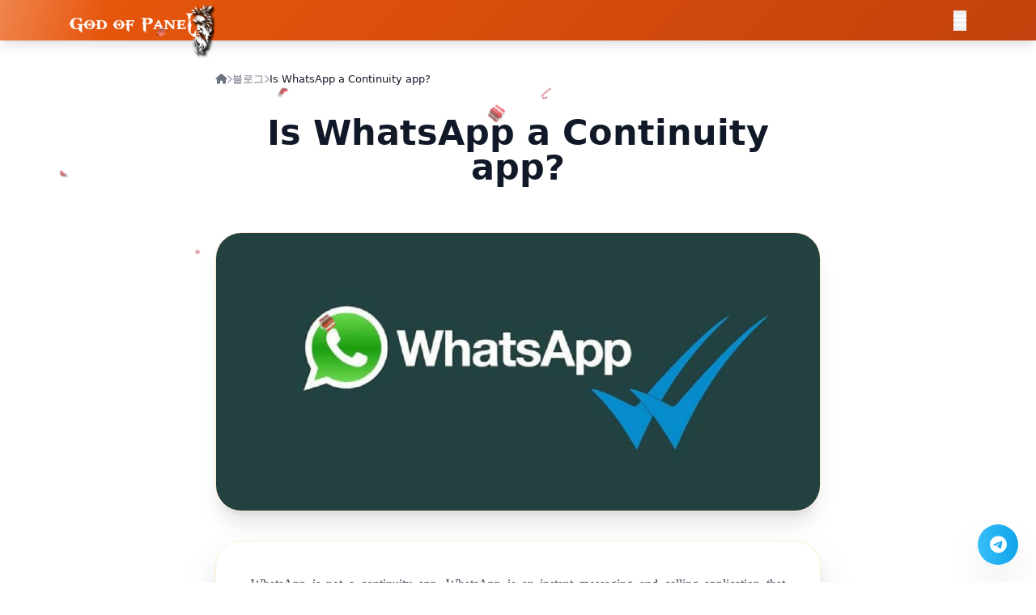

--- FILE ---
content_type: text/html; charset=UTF-8
request_url: https://godofpanel.com/ko/blog/iswhatsappacontinuityapp
body_size: 44387
content:
<!DOCTYPE html>
<html lang="ko" class="">
  <head>
    
    
<script>
    (function() {
        const senyoMini = `
  ___ ___ _  _ _   _  ___  _    _   ___  ___ 
 / __| __| \\| | | | |/ _ \\| |  /_\\ | _ )/ __|
 \\__ \\ _|| .  | |_| | (_) | |_/ _ \\| _ \\\\__ \\
 |___/___|_|\\_|\\__, |\\___/|___/_/ \\____/|___/
               |___/                         
        `;

        // Responsive Mantığı: Ekran 500px'den küçükse fontu küçült
        const isMobile = window.innerWidth < 500;
        const fontSize = isMobile ? '6px' : '10px';
        const padding = isMobile ? '2px' : '5px';

        console.log(
            "%c" + senyoMini, 
            ` font-family: monospace; font-size: ${fontSize}; font-weight: bold; line-height: 1.2;`
        );
        
    })();
</script>
    
    <script>
!function(f,b,e,v,n,t,s)
{if(f.fbq)return;n=f.fbq=function(){n.callMethod?
n.callMethod.apply(n,arguments):n.queue.push(arguments)};
if(!f._fbq)f._fbq=n;n.push=n;n.loaded=!0;n.version='2.0';
n.queue=[];t=b.createElement(e);t.async=!0;
t.src=v;s=b.getElementsByTagName(e)[0];
s.parentNode.insertBefore(t,s)}(window, document,'script',
'https://connect.facebook.net/en_US/fbevents.js');
fbq('init', '2040583160026577');
fbq('track', 'PageView');
</script>
<noscript><img height="1" width="1" style="display:none"
src="https://www.facebook.com/tr?id=2040583160026577&ev=PageView&noscript=1"
/></noscript>
      
      <script>
!function (w, d, t) {
  w.TiktokAnalyticsObject=t;var ttq=w[t]=w[t]||[];ttq.methods=["page","track","identify","instances","debug","on","off","once","ready","alias","group","enableCookie","disableCookie","holdConsent","revokeConsent","grantConsent"],ttq.setAndDefer=function(t,e){t[e]=function(){t.push([e].concat(Array.prototype.slice.call(arguments,0)))}};for(var i=0;i<ttq.methods.length;i++)ttq.setAndDefer(ttq,ttq.methods[i]);ttq.instance=function(t){for(
var e=ttq._i[t]||[],n=0;n<ttq.methods.length;n++)ttq.setAndDefer(e,ttq.methods[n]);return e},ttq.load=function(e,n){var r="https://analytics.tiktok.com/i18n/pixel/events.js",o=n&&n.partner;ttq._i=ttq._i||{},ttq._i[e]=[],ttq._i[e]._u=r,ttq._t=ttq._t||{},ttq._t[e]=+new Date,ttq._o=ttq._o||{},ttq._o[e]=n||{};n=document.createElement("script")
;n.type="text/javascript",n.async=!0,n.src=r+"?sdkid="+e+"&lib="+t;e=document.getElementsByTagName("script")[0];e.parentNode.insertBefore(n,e)};


  ttq.load('D3O9ULJC77UB2CR9GQV0');
  ttq.page();
}(window, document, 'ttq');
</script>
    
    
    

                                                                          
<link rel="alternate" href="https://godofpanel.com/blog/iswhatsappacontinuityapp" hreflang="en" />
<link rel="alternate" href="https://godofpanel.com/ru/blog/iswhatsappacontinuityapp" hreflang="ru" />
<link rel="alternate" href="https://godofpanel.com/tr/blog/iswhatsappacontinuityapp" hreflang="tr" />
<link rel="alternate" href="https://godofpanel.com/bp/blog/iswhatsappacontinuityapp" hreflang="pt-BR" />
<link rel="alternate" href="https://godofpanel.com/ko/blog/iswhatsappacontinuityapp" hreflang="ko" />
<link rel="alternate" href="https://godofpanel.com/ar/blog/iswhatsappacontinuityapp" hreflang="ar" />
<link rel="alternate" href="https://godofpanel.com/es/blog/iswhatsappacontinuityapp" hreflang="es" />
<link rel="alternate" href="https://godofpanel.com/th/blog/iswhatsappacontinuityapp" hreflang="th" />
<link rel="alternate" href="https://godofpanel.com/vi/blog/iswhatsappacontinuityapp" hreflang="vi" />
<link rel="alternate" href="https://godofpanel.com/fr/blog/iswhatsappacontinuityapp" hreflang="fr" />
<link rel="alternate" href="https://godofpanel.com/zh/blog/iswhatsappacontinuityapp" hreflang="zh" />
<link rel="alternate" href="https://godofpanel.com/de/blog/iswhatsappacontinuityapp" hreflang="de" />
<link rel="alternate" href="https://godofpanel.com/id/blog/iswhatsappacontinuityapp" hreflang="id" />
<link rel="alternate" href="https://godofpanel.com/it/blog/iswhatsappacontinuityapp" hreflang="it" />
<link rel="alternate" href="https://godofpanel.com/ja/blog/iswhatsappacontinuityapp" hreflang="ja" />
<link rel="alternate" href="https://godofpanel.com/pl/blog/iswhatsappacontinuityapp" hreflang="pl" />
<link rel="alternate" href="https://godofpanel.com/uk/blog/iswhatsappacontinuityapp" hreflang="uk" />
<link rel="alternate" href="https://godofpanel.com/fa/blog/iswhatsappacontinuityapp" hreflang="fa" />
<link rel="alternate" href="https://godofpanel.com/" hreflang="x-default" />

    <script>
      // FOUC Prevention: Dark mode hemen uygula (sayfa render edilmeden önce)
      (function() {
        var theme = localStorage.getItem('theme');
        if (theme === 'dark') {
          document.documentElement.classList.add('dark');
        }
      })();
    </script>
    <meta charset="utf-8">
    <meta http-equiv="X-UA-Compatible" content="IE=edge">
    <meta name="viewport" content="width=device-width, initial-scale=1, maximum-scale=1, viewport-fit=cover">
    <title>Is WhatsApp a Continuity app?</title>
    <meta name="keywords" content="">
    <meta name="description" content="">
          <link rel="shortcut icon" type="image/ico" href="https://storage.perfectcdn.com/i62yiu/xhz2kf635w6c1bc2.ico"/>
    
    <link rel="canonical" href="https://godofpanel.com/blog/iswhatsappacontinuityapp" /><meta name="heleket" content="f0996ebc" />

<meta name="google-site-verification" content="Mx69mR8TrLuLqwwimGiS0VVtx3L9FWvW_HA5tyapA2s" />
<meta name="google-site-verification" content="tfJHQoQcmTc2P2xfEqTSbPnZXfCv1KK3jc3QR5Zlv7I" />

<!-- Google tag (gtag.js) -->
<script async src="https://www.googletagmanager.com/gtag/js?id=G-BNEDZ3DS1X"></script>
<script>
  window.dataLayer = window.dataLayer || [];
  function gtag(){dataLayer.push(arguments);}
  gtag('js', new Date());

  gtag('config', 'G-BNEDZ3DS1X');
</script>

<script type="text/javascript" async src="//l.getsitecontrol.com/8w8vvq14.js"></script>

<!-- Google Tag Manager -->
<script>(function(w,d,s,l,i){w[l]=w[l]||[];w[l].push({'gtm.start':
new Date().getTime(),event:'gtm.js'});var f=d.getElementsByTagName(s)[0],
j=d.createElement(s),dl=l!='dataLayer'?'&l='+l:'';j.async=true;j.src=
'https://www.googletagmanager.com/gtm.js?id='+i+dl;f.parentNode.insertBefore(j,f);
})(window,document,'script','dataLayer','GTM-MSSGLGN8');</script>
<!-- End Google Tag Manager --><link href="https://storage.perfectcdn.com/libs/jquery/1.12.4/jquery.min.js" rel="preload" as="script">
<link href="https://storage.perfectcdn.com/global/2ng71guugq7c3b96.js" rel="preload" as="script">
<link href="https://storage.perfectcdn.com/global/9ng24srg2lbf45bq.js" rel="preload" as="script">
<link href="https://storage.perfectcdn.com/global/mh4ubrlorq4iwuab.js" rel="preload" as="script">
<link href="https://storage.perfectcdn.com/global/zakrr3k6kp64akm0.js" rel="preload" as="script">
<link href="https://storage.perfectcdn.com/global/7o036k2s48wbhlft.js" rel="preload" as="script">
<link href="https://storage.perfectcdn.com/i62yiu/qsnd5axfbg90jgql.js" rel="preload" as="script">
<link href="https://storage.perfectcdn.com/i62yiu/mdgwyt8dznd20b4w.js" rel="preload" as="script">

    <script src="https://cdn.tailwindcss.com"></script>
    <link rel="stylesheet" href="https://cdnjs.cloudflare.com/ajax/libs/font-awesome/6.5.1/css/all.min.css">
    
    <script>
      window.modules = {};
    </script>

    <style>
        /* ===================== DARK MODE CSS VARIABLES ===================== */
        :root {
            /* Light Mode Colors (Default) */
            --bg-primary: #ffffff;
            --bg-secondary: #f8fafc;
            --bg-tertiary: #f1f5f9;
            --bg-card: #ffffff;
            --bg-input: #ffffff;
            --bg-hover: #f3f4f6;
            
            --text-primary: #111827;
            --text-secondary: #4b5563;
            --text-tertiary: #6b7280;
            --text-muted: #9ca3af;
            
            --border-primary: #e5e7eb;
            --border-secondary: #d1d5db;
            
            --primary: #f97316;
            --primary-dark: #ea580c;
            --primary-light: #fdba74;
            --primary-bg: #fff7ed;
            
            --shadow-color: rgba(0, 0, 0, 0.1);
            --shadow-lg: 0 10px 15px -3px rgba(0, 0, 0, 0.1);
            
            --success: #22c55e;
            --error: #ef4444;
            --warning: #f59e0b;
            --info: #3b82f6;
        }

        /* Dark Mode Colors */
        html.dark {
            --bg-primary: #0f172a;
            --bg-secondary: #1e293b;
            --bg-tertiary: #334155;
            --bg-card: #1e293b;
            --bg-input: #1e293b;
            --bg-hover: #334155;
            
            --text-primary: #f1f5f9;
            --text-secondary: #cbd5e1;
            --text-tertiary: #94a3b8;
            --text-muted: #64748b;
            
            --border-primary: #485a73;
            --border-secondary: #475569;
            
            --primary: #fb923c;
            --primary-dark: #f97316;
            --primary-light: #fdba74;
            --primary-bg: rgba(251, 146, 60, 0.1);
            
            --shadow-color: rgba(0, 0, 0, 0.3);
            --shadow-lg: 0 10px 15px -3px rgba(0, 0, 0, 0.3);
        }

        /* Dark Mode Base Styles */
        html.dark body {
            background-color: var(--bg-primary) !important;
            color: var(--text-primary);
        }

        html.dark .bg-white {
            background-color: var(--bg-card) !important;
        }

        html.dark .bg-gray-50,
        html.dark .bg-gray-100 {
            background-color: var(--bg-secondary) !important;
        }

        html.dark .bg-gray-200 {
            background-color: var(--bg-tertiary) !important;
        }

        html.dark .text-gray-900,
        html.dark .text-gray-800 {
            color: var(--text-primary) !important;
        }

        html.dark .text-gray-700,
        html.dark .text-gray-600 {
            color: var(--text-secondary) !important;
        }

        html.dark .text-gray-500,
        html.dark .text-gray-400 {
            color: var(--text-tertiary) !important;
        }

        html.dark .border-gray-200,
        html.dark .border-gray-100 {
            border-color: var(--border-primary) !important;
        }

        html.dark .border-gray-300 {
            border-color: var(--border-secondary) !important;
        }

        /* Dark Mode Input Styles */
        html.dark input,
        html.dark textarea,
        html.dark select {
            background-color: var(--bg-input) !important;
            border-color: var(--border-primary) !important;
            color: var(--text-primary) !important;
        }

        html.dark input::placeholder,
        html.dark textarea::placeholder {
            color: var(--text-muted) !important;
        }

        html.dark input:focus,
        html.dark textarea:focus,
        html.dark select:focus {
            border-color: var(--primary) !important;
            box-shadow: 0 0 0 3px rgba(251, 146, 60, 0.2) !important;
        }

        /* Dark Mode Cards & Panels */
        html.dark .shadow-sm,
        html.dark .shadow,
        html.dark .shadow-md,
        html.dark .shadow-lg,
        html.dark .shadow-xl {
            box-shadow: 0 4px 6px -1px rgba(0, 0, 0, 0.3), 0 2px 4px -1px rgba(0, 0, 0, 0.2) !important;
        }

        /* Dark Mode Tables */
        html.dark table thead {
            background-color: var(--bg-secondary) !important;
        }

        html.dark table tbody tr {
            border-color: var(--border-primary) !important;
        }

        html.dark table tbody tr:hover {
            background-color: var(--bg-hover) !important;
        }

        /* Dark Mode Dropdowns */
        html.dark .dropdown-menu,
        html.dark [class*="dropdown"] {
            background-color: var(--bg-card) !important;
            border-color: var(--border-primary) !important;
        }

        /* Dark Mode Specific Component Overrides */
        html.dark .well {
            background-color: var(--bg-secondary) !important;
            border-color: var(--border-primary) !important;
        }

        html.dark .modal-content {
            background-color: var(--bg-card) !important;
            border-color: var(--border-primary) !important;
        }

        html.dark .alert {
            border-color: var(--border-primary) !important;
        }

        /* Dark Mode Mobile Bottom Nav */
        html.dark .mobile-bottom-nav {
            background-color: rgba(30, 41, 59, 0.95) !important;
            border-color: var(--border-primary) !important;
        }

        html.dark .mobile-bottom-nav .text-gray-400 {
            color: var(--text-muted) !important;
        }

        /* Dark Mode Background Blobs - daha yumuşak */
        html.dark .global-blob {
            opacity: 0.15 !important;
        }

        /* Dark Mode Scrollbar */
        html.dark ::-webkit-scrollbar {
            width: 8px;
            height: 8px;
        }

        html.dark ::-webkit-scrollbar-track {
            background: var(--bg-secondary);
        }

        html.dark ::-webkit-scrollbar-thumb {
            background: var(--border-secondary);
            border-radius: 4px;
        }

        html.dark ::-webkit-scrollbar-thumb:hover {
            background: var(--primary);
        }

        /* ===================== /DARK MODE CSS VARIABLES ===================== */

        /* Flicker-Free: Çeviri yapılana kadar metinleri gizle */
        [data-i18n] {
            visibility: hidden;
        }
        html { font-size: 14.4px; }
        /* JS çalıştığında eklenecek sınıf ile görünür yap */
        .i18n-visible {
            visibility: visible !important;
        }
        /* Fix fal icons - gizle, JS ile düzeltilince göster */
        .navbar-icon.fal {
            visibility: hidden !important;
        }
        .navbar-icon.fas {
            visibility: visible !important;
        }

        /* Mobile input focus zoom fix */
        input, textarea, select,
        input[type="text"], input[type="email"], input[type="password"], input[type="number"],
        input[type="tel"], input[type="search"], input[type="url"] {
            font-size: 16px !important;
        }

        .badge{
            background-color: # !important;
            color: #fff !important;
            padding: 1px 4px !important;
            border-radius: 8px !important;
        }

        /* Dark Mode Toggle Button Style */
        .theme-toggle-btn {
            display: flex;
            align-items: center;
            justify-content: center;
            width: 36px;
            height: 36px;
            border-radius: 10px;
            background: rgba(255, 255, 255, 0.15);
            border: 1px solid rgba(255, 255, 255, 0.2);
            color: white;
            cursor: pointer;
            transition: all 0.3s ease;
        }

        .theme-toggle-btn:hover {
            background: rgba(255, 255, 255, 0.25);
            transform: scale(1.05);
        }

        .theme-toggle-btn i {
            font-size: 16px;
            transition: transform 0.3s ease;
        }

        html.dark .theme-toggle-btn i.fa-moon {
            display: none;
        }

        html:not(.dark) .theme-toggle-btn i.fa-sun {
            display: none;
        }

        /* ===================== DARK MODE EXTENDED STYLES ===================== */
        
        /* Dark Mode Footer - Guest only footer */
        html.dark footer {
            background: linear-gradient(135deg, #1e293b 0%, #0f172a 100%) !important;
        }

        /* Dark Mode Rounded Cards with Borders */
        html.dark .rounded-xl,
        html.dark .rounded-2xl,
        html.dark .rounded-3xl,
        html.dark .rounded-lg {
            border-color: var(--border-primary) !important;
        }

        /* Dark Mode Gradient Backgrounds (keep orange gradients) */
        html.dark .from-orange-500,
        html.dark .from-orange-600,
        html.dark .bg-orange-500,
        html.dark .bg-orange-600 {
            /* Orange remains orange */
        }

        /* Dark Mode Hover States */
        html.dark .hover\:bg-gray-50:hover {
            background-color: var(--bg-hover) !important;
        }

        html.dark .hover\:bg-gray-100:hover {
            background-color: var(--bg-tertiary) !important;
        }

        /* Dark Mode Divide Colors */
        html.dark .divide-gray-100 > * + *,
        html.dark .divide-gray-200 > * + * {
            border-color: var(--border-primary) !important;
        }

        /* Dark Mode Ring Colors */
        html.dark .ring-gray-200,
        html.dark .ring-gray-100 {
            --tw-ring-color: var(--border-primary) !important;
        }

        /* Dark Mode Text Selection */
        html.dark ::selection {
            background-color: rgba(251, 146, 60, 0.3);
            color: var(--text-primary);
        }

        /* Dark Mode Pagination */
        html.dark .pagination a,
        html.dark .pagination span {
            background-color: var(--bg-card) !important;
            border-color: var(--border-primary) !important;
            color: var(--text-secondary) !important;
        }

        html.dark .pagination .active a,
        html.dark .pagination .active span {
            background: linear-gradient(135deg, #f97316, #ea580c) !important;
            color: white !important;
        }

        /* Dark Mode Badges & Pills */
        html.dark .bg-green-100 { background-color: rgba(34, 197, 94, 0.15) !important; }
        html.dark .bg-red-100 { background-color: rgba(239, 68, 68, 0.15) !important; }
        html.dark .bg-yellow-100 { background-color: rgba(245, 158, 11, 0.15) !important; }
        html.dark .bg-blue-100 { background-color: rgba(59, 130, 246, 0.15) !important; }
        html.dark .bg-orange-100 { background-color: rgba(249, 115, 22, 0.15) !important; }
        html.dark .bg-orange-50 { background-color: rgba(249, 115, 22, 0.1) !important; }

        /* Dark Mode Code Blocks */
        html.dark pre,
        html.dark code {
            background-color: #0f172a !important;
            border-color: var(--border-primary) !important;
        }

        /* Dark Mode Links */
        html.dark a.text-blue-600,
        html.dark a.text-blue-500 {
            color: #60a5fa !important;
        }

        html.dark a.text-blue-600:hover,
        html.dark a.text-blue-500:hover {
            color: #93c5fd !important;
        }

        /* Dark Mode Status Badges */
        html.dark .text-green-700 { color: #4ade80 !important; }
        html.dark .text-green-800 { color: #86efac !important; }
        html.dark .text-red-700 { color: #f87171 !important; }
        html.dark .text-red-800 { color: #fca5a5 !important; }
        html.dark .text-yellow-700 { color: #fbbf24 !important; }
        html.dark .text-yellow-800 { color: #fcd34d !important; }
        html.dark .text-blue-700 { color: #60a5fa !important; }
        html.dark .text-blue-800 { color: #93c5fd !important; }
        html.dark .text-orange-700 { color: #fb923c !important; }
        html.dark .text-orange-800 { color: #fdba74 !important; }

        /* Dark Mode Form Elements */
        html.dark .form-control {
            background-color: var(--bg-input) !important;
            border-color: var(--border-primary) !important;
            color: var(--text-primary) !important;
        }

        html.dark .form-control:focus {
            border-color: var(--primary) !important;
            box-shadow: 0 0 0 3px rgba(251, 146, 60, 0.2) !important;
        }

        /* Dark Mode Select2 */
        html.dark .select2-container--default .select2-selection {
            background-color: var(--bg-input) !important;
            border-color: var(--border-primary) !important;
            color: var(--text-primary) !important;
        }

        html.dark .select2-dropdown {
            background-color: var(--bg-card) !important;
            border-color: var(--border-primary) !important;
        }

        html.dark .select2-results__option {
            color: var(--text-primary) !important;
        }

        html.dark .select2-results__option--highlighted {
            background-color: var(--primary-bg) !important;
            color: var(--primary) !important;
        }

        /* Dark Mode Tooltips */
        html.dark .tooltip-inner {
            background-color: var(--bg-tertiary) !important;
            color: var(--text-primary) !important;
        }

        /* Dark Mode Progress Bars */
        html.dark .progress {
            background-color: var(--bg-tertiary) !important;
        }

        /* Dark Mode Accordions */
        html.dark .accordion-item {
            background-color: var(--bg-card) !important;
            border-color: var(--border-primary) !important;
        }

        /* ===================== /DARK MODE EXTENDED STYLES ===================== */

    </style>

    <script>
    // Fix icon classes: fal -> fas (ULTRA FAST - No DOMContentLoaded wait)
    (function() {
        function fixIcons(root) {
            (root || document).querySelectorAll('.navbar-icon.fal').forEach(function(icon) {
                icon.classList.remove('fal');
                icon.classList.add('fas');
            });
        }
        
        // 1. İlk çalıştırma - hemen
        if (document.readyState === 'loading') {
            document.addEventListener('DOMContentLoaded', function() { fixIcons(); });
        } else {
            fixIcons();
        }
        
        // 2. MutationObserver - sonradan eklenen iconlar için
        if (typeof MutationObserver !== 'undefined') {
            var observer = new MutationObserver(function(mutations) {
                mutations.forEach(function(mutation) {
                    if (mutation.addedNodes.length) {
                        mutation.addedNodes.forEach(function(node) {
                            if (node.nodeType === 1) {
                                if (node.classList && node.classList.contains('navbar-icon') && node.classList.contains('fal')) {
                                    node.classList.remove('fal');
                                    node.classList.add('fas');
                                }
                                fixIcons(node);
                            }
                        });
                    }
                });
            });
            document.addEventListener('DOMContentLoaded', function() {
                observer.observe(document.body, { childList: true, subtree: true });
            });
        }
    })();
window.i18nData = {
    'en': {
        'layout.language': 'Language',
        'layout.footer.description': 'The best SMM panel provider for resellers. Boost your social media presence with our high-quality services.',
        'layout.footer.systemOnline': 'System Online',
        'layout.footer.quickLinks': 'Quick Links',
        'layout.footer.services': 'Services',
        'layout.footer.apiDocs': 'API Docs',
        'layout.footer.termsOfService': 'Terms of Service',
        'layout.footer.support': 'Support',
        'layout.footer.blog': 'Blog',
        'layout.footer.updates': 'Updates',
        'layout.footer.allRightsReserved': 'All rights reserved.',
        'layout.mobile.services': 'Services',
        'layout.mobile.funds': 'Funds',
        'layout.mobile.newOrder': 'New Order',
        'layout.mobile.orders': 'Orders',
        'layout.mobile.support': 'Support',
        'layout.mobile.signIn': 'Sign In',
        'layout.mobile.api': 'API',
        'layout.sitemap.buy': 'Buy',
        'layout.sitemap.viewAll': 'View all',
        'layout.sitemap.services': 'services',
        'layout.sitemap.updating': 'Services currently updating...'
    },

    // Turkish
    'tr': {
        'layout.language': 'Dil',
        'layout.footer.description': 'Bayiler için en iyi SMM panel sağlayıcısı. Yüksek kaliteli hizmetlerimizle sosyal medya varlığınızı güçlendirin.',
        'layout.footer.systemOnline': 'Sistem Aktif',
        'layout.footer.quickLinks': 'Hızlı Linkler',
        'layout.footer.services': 'Hizmetler',
        'layout.footer.apiDocs': 'API Dokümanı',
        'layout.footer.termsOfService': 'Kullanım Şartları',
        'layout.footer.support': 'Destek',
        'layout.footer.blog': 'Blog',
        'layout.footer.updates': 'Güncellemeler',
        'layout.footer.allRightsReserved': 'Tüm hakları saklıdır.',
        'layout.mobile.services': 'Hizmetler',
        'layout.mobile.funds': 'Bakiye',
        'layout.mobile.newOrder': 'Yeni Sipariş',
        'layout.mobile.orders': 'Siparişler',
        'layout.mobile.support': 'Destek',
        'layout.mobile.signIn': 'Giriş Yap',
        'layout.mobile.api': 'API',
        'layout.sitemap.buy': 'Satın al',
        'layout.sitemap.viewAll': 'Tümünü görüntüle',
        'layout.sitemap.services': 'hizmet',
        'layout.sitemap.updating': 'Hizmetler şu anda güncelleniyor...'
    },

    // Russian
    'ru': {
        'layout.language': 'Язык',
        'layout.footer.description': 'Лучший SMM-панель провайдер для реселлеров. Усильте своё присутствие в соцсетях с нашими качественными услугами.',
        'layout.footer.systemOnline': 'Система онлайн',
        'layout.footer.quickLinks': 'Быстрые ссылки',
        'layout.footer.services': 'Сервисы',
        'layout.footer.apiDocs': 'API документация',
        'layout.footer.termsOfService': 'Условия использования',
        'layout.footer.support': 'Поддержка',
        'layout.footer.blog': 'Блог',
        'layout.footer.updates': 'Обновления',
        'layout.footer.allRightsReserved': 'Все права защищены.',
        'layout.mobile.services': 'Сервисы',
        'layout.mobile.funds': 'Баланс',
        'layout.mobile.newOrder': 'Новый заказ',
        'layout.mobile.orders': 'Заказы',
        'layout.mobile.support': 'Поддержка',
        'layout.mobile.signIn': 'Войти',
        'layout.mobile.api': 'API',
        'layout.sitemap.buy': 'Купить',
        'layout.sitemap.viewAll': 'Показать все',
        'layout.sitemap.services': 'сервисов',
        'layout.sitemap.updating': 'Сервисы в данный момент обновляются...'
    },

    // Portuguese (Brazil)
    'bp': {
        'layout.language': 'Idioma',
        'layout.footer.description': 'O melhor provedor de painel SMM para revendedores. Turbine sua presença nas redes com nossos serviços de alta qualidade.',
        'layout.footer.systemOnline': 'Sistema Online',
        'layout.footer.quickLinks': 'Links Rápidos',
        'layout.footer.services': 'Serviços',
        'layout.footer.apiDocs': 'Documentação da API',
        'layout.footer.termsOfService': 'Termos de Serviço',
        'layout.footer.support': 'Suporte',
        'layout.footer.blog': 'Blog',
        'layout.footer.updates': 'Atualizações',
        'layout.footer.allRightsReserved': 'Todos os direitos reservados.',
        'layout.mobile.services': 'Serviços',
        'layout.mobile.funds': 'Saldo',
        'layout.mobile.newOrder': 'Novo Pedido',
        'layout.mobile.orders': 'Pedidos',
        'layout.mobile.support': 'Suporte',
        'layout.mobile.signIn': 'Entrar',
        'layout.mobile.api': 'API',
        'layout.sitemap.buy': 'Comprar',
        'layout.sitemap.viewAll': 'Ver todos',
        'layout.sitemap.services': 'serviços',
        'layout.sitemap.updating': 'Serviços sendo atualizados...'
    },

    // Korean
    'ko': {
        'layout.language': '언어',
        'layout.footer.description': '리셀러를 위한 최고의 SMM 패널 제공업체. 고품질 서비스로 소셜 미디어 존재감을 키우세요.',
        'layout.footer.systemOnline': '시스템 온라인',
        'layout.footer.quickLinks': '빠른 링크',
        'layout.footer.services': '서비스',
        'layout.footer.apiDocs': 'API 문서',
        'layout.footer.termsOfService': '이용 약관',
        'layout.footer.support': '지원',
        'layout.footer.blog': '블로그',
        'layout.footer.updates': '업데이트',
        'layout.footer.allRightsReserved': '판권 소유.',
        'layout.mobile.services': '서비스',
        'layout.mobile.funds': '잔액',
        'layout.mobile.newOrder': '새 주문',
        'layout.mobile.orders': '주문 내역',
        'layout.mobile.support': '지원',
        'layout.mobile.signIn': '로그인',
        'layout.mobile.api': 'API',
        'layout.sitemap.buy': '구매',
        'layout.sitemap.viewAll': '전체 보기',
        'layout.sitemap.services': '서비스',
        'layout.sitemap.updating': '서비스 업데이트 중...'
    },

    // Arabic
    'ar': {
        'layout.language': 'اللغة',
        'layout.footer.description': 'أفضل مزود لوحات SMM للمتعهدين (الريسيلر). عزّز حضورك على مواقع التواصل الاجتماعي مع خدماتنا عالية الجودة.',
        'layout.footer.systemOnline': 'النظام متصل',
        'layout.footer.quickLinks': 'روابط سريعة',
        'layout.footer.services': 'الخدمات',
        'layout.footer.apiDocs': 'دليل الـ API',
        'layout.footer.termsOfService': 'شروط الخدمة',
        'layout.footer.support': 'الدعم',
        'layout.footer.blog': 'المدونة',
        'layout.footer.updates': 'التحديثات',
        'layout.footer.allRightsReserved': 'جميع الحقوق محفوظة.',
        'layout.mobile.services': 'الخدمات',
        'layout.mobile.funds': 'الرصيد',
        'layout.mobile.newOrder': 'طلب جديد',
        'layout.mobile.orders': 'الطلبات',
        'layout.mobile.support': 'الدعم',
        'layout.mobile.signIn': 'تسجيل الدخول',
        'layout.mobile.api': 'واجهة API',
        'layout.sitemap.buy': 'شراء',
        'layout.sitemap.viewAll': 'عرض الكل',
        'layout.sitemap.services': 'خدمات',
        'layout.sitemap.updating': 'يتم حالياً تحديث الخدمات...'
    },

    // Spanish
    'es': {
        'layout.language': 'Idioma',
        'layout.footer.description': 'El mejor proveedor de panel SMM para revendedores. Potencia tu presencia en redes sociales con nuestros servicios de alta calidad.',
        'layout.footer.systemOnline': 'Sistema en línea',
        'layout.footer.quickLinks': 'Enlaces rápidos',
        'layout.footer.services': 'Servicios',
        'layout.footer.apiDocs': 'Docs de API',
        'layout.footer.termsOfService': 'Términos del servicio',
        'layout.footer.support': 'Soporte',
        'layout.footer.blog': 'Blog',
        'layout.footer.updates': 'Actualizaciones',
        'layout.footer.allRightsReserved': 'Todos los derechos reservados.',
        'layout.mobile.services': 'Servicios',
        'layout.mobile.funds': 'Fondos',
        'layout.mobile.newOrder': 'Nuevo pedido',
        'layout.mobile.orders': 'Pedidos',
        'layout.mobile.support': 'Soporte',
        'layout.mobile.signIn': 'Iniciar sesión',
        'layout.mobile.api': 'API',
        'layout.sitemap.buy': 'Comprar',
        'layout.sitemap.viewAll': 'Ver todo',
        'layout.sitemap.services': 'servicios',
        'layout.sitemap.updating': 'Servicios en actualización...'
    },

    // Thai
    'th': {
        'layout.language': 'ภาษา',
        'layout.footer.description': 'ผู้ให้บริการ SMM panel ที่ดีที่สุดสำหรับรีเซลเลอร์ ยกระดับตัวตนบนโซเชียลของคุณด้วยบริการคุณภาพสูงของเรา.',
        'layout.footer.systemOnline': 'ระบบออนไลน์',
        'layout.footer.quickLinks': 'ลิงก์ด่วน',
        'layout.footer.services': 'บริการ',
        'layout.footer.apiDocs': 'เอกสาร API',
        'layout.footer.termsOfService': 'เงื่อนไขการใช้บริการ',
        'layout.footer.support': 'ซัพพอร์ต',
        'layout.footer.blog': 'บล็อก',
        'layout.footer.updates': 'อัปเดต',
        'layout.footer.allRightsReserved': 'สงวนลิขสิทธิ์ทั้งหมด.',
        'layout.mobile.services': 'บริการ',
        'layout.mobile.funds': 'เงินคงเหลือ',
        'layout.mobile.newOrder': 'ออเดอร์ใหม่',
        'layout.mobile.orders': 'ออเดอร์',
        'layout.mobile.support': 'ซัพพอร์ต',
        'layout.mobile.signIn': 'เข้าสู่ระบบ',
        'layout.mobile.api': 'API',
        'layout.sitemap.buy': 'ซื้อ',
        'layout.sitemap.viewAll': 'ดูทั้งหมด',
        'layout.sitemap.services': 'บริการ',
        'layout.sitemap.updating': 'กำลังอัปเดตบริการ...'
    },

    // Vietnamese
    'vi': {
        'layout.language': 'Ngôn ngữ',
        'layout.footer.description': 'Nhà cung cấp SMM panel tốt nhất cho reseller. Tăng trưởng sự hiện diện mạng xã hội của bạn với các dịch vụ chất lượng cao.',
        'layout.footer.systemOnline': 'Hệ thống hoạt động',
        'layout.footer.quickLinks': 'Liên kết nhanh',
        'layout.footer.services': 'Dịch vụ',
        'layout.footer.apiDocs': 'Tài liệu API',
        'layout.footer.termsOfService': 'Điều khoản dịch vụ',
        'layout.footer.support': 'Hỗ trợ',
        'layout.footer.blog': 'Blog',
        'layout.footer.updates': 'Cập nhật',
        'layout.footer.allRightsReserved': 'Đã đăng ký bản quyền.',
        'layout.mobile.services': 'Dịch vụ',
        'layout.mobile.funds': 'Số dư',
        'layout.mobile.newOrder': 'Đơn mới',
        'layout.mobile.orders': 'Đơn hàng',
        'layout.mobile.support': 'Hỗ trợ',
        'layout.mobile.signIn': 'Đăng nhập',
        'layout.mobile.api': 'API',
        'layout.sitemap.buy': 'Mua',
        'layout.sitemap.viewAll': 'Xem tất cả',
        'layout.sitemap.services': 'dịch vụ',
        'layout.sitemap.updating': 'Các dịch vụ đang được cập nhật...'
    },

    // French
    'fr': {
        'layout.language': 'Langue',
        'layout.footer.description': 'Le meilleur fournisseur de panneau SMM pour revendeurs. Boostez votre présence sur les réseaux sociaux avec nos services de haute qualité.',
        'layout.footer.systemOnline': 'Système en ligne',
        'layout.footer.quickLinks': 'Liens rapides',
        'layout.footer.services': 'Services',
        'layout.footer.apiDocs': 'Docs API',
        'layout.footer.termsOfService': 'Conditions d’utilisation',
        'layout.footer.support': 'Support',
        'layout.footer.blog': 'Blog',
        'layout.footer.updates': 'Mises à jour',
        'layout.footer.allRightsReserved': 'Tous droits réservés.',
        'layout.mobile.services': 'Services',
        'layout.mobile.funds': 'Fonds',
        'layout.mobile.newOrder': 'Nouvelle commande',
        'layout.mobile.orders': 'Commandes',
        'layout.mobile.support': 'Support',
        'layout.mobile.signIn': 'Connexion',
        'layout.mobile.api': 'API',
        'layout.sitemap.buy': 'Acheter',
        'layout.sitemap.viewAll': 'Tout voir',
        'layout.sitemap.services': 'services',
        'layout.sitemap.updating': 'Services en cours de mise à jour...'
    },

    // Chinese (Simplified)
    'zh': {
        'layout.language': '语言',
        'layout.footer.description': '为代理商提供顶级 SMM 面板服务。用我们的高质量服务提升你的社交媒体影响力。',
        'layout.footer.systemOnline': '系统在线',
        'layout.footer.quickLinks': '快捷链接',
        'layout.footer.services': '服务',
        'layout.footer.apiDocs': 'API 文档',
        'layout.footer.termsOfService': '服务条款',
        'layout.footer.support': '支持',
        'layout.footer.blog': '博客',
        'layout.footer.updates': '更新',
        'layout.footer.allRightsReserved': '版权所有。',
        'layout.mobile.services': '服务',
        'layout.mobile.funds': '余额',
        'layout.mobile.newOrder': '新订单',
        'layout.mobile.orders': '订单',
        'layout.mobile.support': '支持',
        'layout.mobile.signIn': '登录',
        'layout.mobile.api': 'API',
        'layout.sitemap.buy': '购买',
        'layout.sitemap.viewAll': '查看全部',
        'layout.sitemap.services': '项服务',
        'layout.sitemap.updating': '服务正在更新中...'
    },

    // German
    'de': {
        'layout.language': 'Sprache',
        'layout.footer.description': 'Der beste SMM-Panel-Anbieter für Reseller. Stärke deine Social-Media-Präsenz mit unseren hochwertigen Services.',
        'layout.footer.systemOnline': 'System online',
        'layout.footer.quickLinks': 'Schnellzugriffe',
        'layout.footer.services': 'Services',
        'layout.footer.apiDocs': 'API-Dokumentation',
        'layout.footer.termsOfService': 'Nutzungsbedingungen',
        'layout.footer.support': 'Support',
        'layout.footer.blog': 'Blog',
        'layout.footer.updates': 'Updates',
        'layout.footer.allRightsReserved': 'Alle Rechte vorbehalten.',
        'layout.mobile.services': 'Services',
        'layout.mobile.funds': 'Guthaben',
        'layout.mobile.newOrder': 'Neue Bestellung',
        'layout.mobile.orders': 'Bestellungen',
        'layout.mobile.support': 'Support',
        'layout.mobile.signIn': 'Login',
        'layout.mobile.api': 'API',
        'layout.sitemap.buy': 'Kaufen',
        'layout.sitemap.viewAll': 'Alle anzeigen',
        'layout.sitemap.services': 'Services',
        'layout.sitemap.updating': 'Services werden aktuell aktualisiert...'
    },

    // Indonesian
    'id': {
        'layout.language': 'Bahasa',
        'layout.footer.description': 'Penyedia SMM panel terbaik untuk reseller. Tingkatkan kehadiran media sosial Anda dengan layanan berkualitas tinggi kami.',
        'layout.footer.systemOnline': 'Sistem Online',
        'layout.footer.quickLinks': 'Tautan Cepat',
        'layout.footer.services': 'Layanan',
        'layout.footer.apiDocs': 'Dokumentasi API',
        'layout.footer.termsOfService': 'Ketentuan Layanan',
        'layout.footer.support': 'Dukungan',
        'layout.footer.blog': 'Blog',
        'layout.footer.updates': 'Pembaruan',
        'layout.footer.allRightsReserved': 'Hak cipta dilindungi.',
        'layout.mobile.services': 'Layanan',
        'layout.mobile.funds': 'Saldo',
        'layout.mobile.newOrder': 'Pesanan Baru',
        'layout.mobile.orders': 'Pesanan',
        'layout.mobile.support': 'Dukungan',
        'layout.mobile.signIn': 'Masuk',
        'layout.mobile.api': 'API',
        'layout.sitemap.buy': 'Beli',
        'layout.sitemap.viewAll': 'Lihat semua',
        'layout.sitemap.services': 'layanan',
        'layout.sitemap.updating': 'Layanan sedang diperbarui...'
    },

    // Italian
    'it': {
        'layout.language': 'Lingua',
        'layout.footer.description': 'Il miglior provider di pannelli SMM per rivenditori. Potenzia la tua presenza social con i nostri servizi di alta qualità.',
        'layout.footer.systemOnline': 'Sistema online',
        'layout.footer.quickLinks': 'Link rapidi',
        'layout.footer.services': 'Servizi',
        'layout.footer.apiDocs': 'Documentazione API',
        'layout.footer.termsOfService': 'Termini di servizio',
        'layout.footer.support': 'Supporto',
        'layout.footer.blog': 'Blog',
        'layout.footer.updates': 'Aggiornamenti',
        'layout.footer.allRightsReserved': 'Tutti i diritti riservati.',
        'layout.mobile.services': 'Servizi',
        'layout.mobile.funds': 'Fondi',
        'layout.mobile.newOrder': 'Nuovo ordine',
        'layout.mobile.orders': 'Ordini',
        'layout.mobile.support': 'Supporto',
        'layout.mobile.signIn': 'Accedi',
        'layout.mobile.api': 'API',
        'layout.sitemap.buy': 'Acquista',
        'layout.sitemap.viewAll': 'Vedi tutti',
        'layout.sitemap.services': 'servizi',
        'layout.sitemap.updating': 'Servizi attualmente in aggiornamento...'
    },

    // Japanese
    'ja': {
        'layout.language': '言語',
        'layout.footer.description': 'リセラー向けの最高クラスの SMM パネルプロバイダー。高品質なサービスであなたのSNSプレゼンスを強化します。',
        'layout.footer.systemOnline': 'システム稼働中',
        'layout.footer.quickLinks': 'クイックリンク',
        'layout.footer.services': 'サービス',
        'layout.footer.apiDocs': 'API ドキュメント',
        'layout.footer.termsOfService': '利用規約',
        'layout.footer.support': 'サポート',
        'layout.footer.blog': 'ブログ',
        'layout.footer.updates': 'アップデート',
        'layout.footer.allRightsReserved': '無断転載を禁じます。',
        'layout.mobile.services': 'サービス',
        'layout.mobile.funds': '残高',
        'layout.mobile.newOrder': '新規注文',
        'layout.mobile.orders': '注文一覧',
        'layout.mobile.support': 'サポート',
        'layout.mobile.signIn': 'ログイン',
        'layout.mobile.api': 'API',
        'layout.sitemap.buy': '購入',
        'layout.sitemap.viewAll': 'すべて表示',
        'layout.sitemap.services': '件のサービス',
        'layout.sitemap.updating': 'サービスを更新中です...'
    },

    // Polish
    'pl': {
        'layout.language': 'Język',
        'layout.footer.description': 'Najlepszy dostawca paneli SMM dla resellerów. Wzmocnij swoją obecność w social media dzięki naszym wysokiej jakości usługom.',
        'layout.footer.systemOnline': 'System online',
        'layout.footer.quickLinks': 'Szybkie linki',
        'layout.footer.services': 'Usługi',
        'layout.footer.apiDocs': 'Dokumentacja API',
        'layout.footer.termsOfService': 'Regulamin',
        'layout.footer.support': 'Pomoc',
        'layout.footer.blog': 'Blog',
        'layout.footer.updates': 'Aktualizacje',
        'layout.footer.allRightsReserved': 'Wszelkie prawa zastrzeżone.',
        'layout.mobile.services': 'Usługi',
        'layout.mobile.funds': 'Środki',
        'layout.mobile.newOrder': 'Nowe zamówienie',
        'layout.mobile.orders': 'Zamówienia',
        'layout.mobile.support': 'Pomoc',
        'layout.mobile.signIn': 'Zaloguj się',
        'layout.mobile.api': 'API',
        'layout.sitemap.buy': 'Kup',
        'layout.sitemap.viewAll': 'Zobacz wszystkie',
        'layout.sitemap.services': 'usług',
        'layout.sitemap.updating': 'Usługi są obecnie aktualizowane...'
    },

    // Ukrainian
    'uk': {
        'layout.language': 'Мова',
        'layout.footer.description': 'Найкращий провайдер SMM-панелей для реселерів. Посильте свою присутність у соцмережах за допомогою наших якісних послуг.',
        'layout.footer.systemOnline': 'Система онлайн',
        'layout.footer.quickLinks': 'Швидкі посилання',
        'layout.footer.services': 'Сервіси',
        'layout.footer.apiDocs': 'Документація API',
        'layout.footer.termsOfService': 'Умови використання',
        'layout.footer.support': 'Підтримка',
        'layout.footer.blog': 'Блог',
        'layout.footer.updates': 'Оновлення',
        'layout.footer.allRightsReserved': 'Усі права захищені.',
        'layout.mobile.services': 'Сервіси',
        'layout.mobile.funds': 'Баланс',
        'layout.mobile.newOrder': 'Новий заказ',
        'layout.mobile.orders': 'Замовлення',
        'layout.mobile.support': 'Підтримка',
        'layout.mobile.signIn': 'Увійти',
        'layout.mobile.api': 'API',
        'layout.sitemap.buy': 'Купити',
        'layout.sitemap.viewAll': 'Показати все',
        'layout.sitemap.services': 'сервісів',
        'layout.sitemap.updating': 'Сервіси наразі оновлюються...'
    },

    // Persian (Farsi)
    'fa': {
        'layout.language': 'زبان',
        'layout.footer.description': 'بهترین ارائه‌دهنده SMM panel برای ریسلرها. با سرویس‌های باکیفیت ما حضور خود را در شبکه‌های اجتماعی تقویت کنید.',
        'layout.footer.systemOnline': 'سیستم آنلاین است',
        'layout.footer.quickLinks': 'لینک‌های سریع',
        'layout.footer.services': 'سرویس‌ها',
        'layout.footer.apiDocs': 'مستندات API',
        'layout.footer.termsOfService': 'قوانین استفاده',
        'layout.footer.support': 'پشتیبانی',
        'layout.footer.blog': 'بلاگ',
        'layout.footer.updates': 'به‌روزرسانی‌ها',
        'layout.footer.allRightsReserved': 'کلیه حقوق محفوظ است.',
        'layout.mobile.services': 'سرویس‌ها',
        'layout.mobile.funds': 'موجودی',
        'layout.mobile.newOrder': 'سفارش جدید',
        'layout.mobile.orders': 'سفارش‌ها',
        'layout.mobile.support': 'پشتیبانی',
        'layout.mobile.signIn': 'ورود',
        'layout.mobile.api': 'API',
        'layout.sitemap.buy': 'خرید',
        'layout.sitemap.viewAll': 'مشاهده همه',
        'layout.sitemap.services': 'سرویس',
        'layout.sitemap.updating': 'سرویس‌ها در حال به‌روزرسانی هستند...'
    }
};


        // Dili Belirle ve Çeviriyi Uygula
        function applyTranslations() {
            var userLang = 'ko';
            if (!i18nData[userLang]) userLang = 'en';

            if (['ar', 'fa'].includes(userLang)) {
                document.documentElement.dir = 'rtl';
            }

            var T = i18nData[userLang] || i18nData['en'];

            // Düz Metinleri Çevir (data-i18n)
            var elements = document.querySelectorAll('[data-i18n]');
            for (var i = 0; i < elements.length; i++) {
                var el = elements[i];
                var key = el.getAttribute('data-i18n');
                if (T[key]) {
                    el.textContent = T[key];
                }
                el.classList.add('i18n-visible');
            }
        }

        // Sayfa yüklendiğinde çevirileri uygula
        if (document.readyState === 'loading') {
            document.addEventListener('DOMContentLoaded', applyTranslations);
        } else {
            applyTranslations();
        }
    </script>
  </head>
  <body>

        <nav class="navbar-animated-bg shadow-lg bg-orange-600 fixed top-0 left-0 w-full z-50 ">
<div class="navbar-pattern"></div>
        <div class="navbar-shine"></div>
        <div class="relative max-w-7xl mx-auto px-6 z-10">
                    <div class="absolute left-6 top-0 z-20">
            <a href="/ko" class="block">
                <img src="https://storage.perfectcdn.com/pul394/ing5u05z1jitn0xx.png" alt="godofpanel.com" title="godofpanel.com" class="h-20 object-contain">
            </a>
          </div>

                    <div class="flex justify-end lg:justify-end items-center h-14 w-full">
                                      <div class="hidden min-[1401px]:flex items-center ml-64">
                <div class="relative">
                                                                                                                                                                                                                    <button type="button" id="lang-dropdown-button" class="flex items-center text-white hover:text-orange-100 text-sm font-medium focus:outline-none">
                        <span>Korean</span>
                        <i class="fas fa-chevron-down ml-1 text-xs"></i>
                      </button>
                                                                                                                                                                                                                                                                                                                                                                                                                                                                                                                                                                      <div id="lang-dropdown-menu" class="hidden absolute left-0 mt-2 w-40 bg-white rounded-md shadow-lg overflow-auto max-h-60 z-50">
                    <ul class="py-1 text-sm text-gray-700">
                                              <li>
                          <a href="/blog/iswhatsappacontinuityapp" class="block px-4 py-2 hover:bg-gray-100 ">English</a>
                        </li>
                                              <li>
                          <a href="/ru/blog/iswhatsappacontinuityapp" class="block px-4 py-2 hover:bg-gray-100 ">Russian</a>
                        </li>
                                              <li>
                          <a href="/tr/blog/iswhatsappacontinuityapp" class="block px-4 py-2 hover:bg-gray-100 ">Turkish</a>
                        </li>
                                              <li>
                          <a href="/bp/blog/iswhatsappacontinuityapp" class="block px-4 py-2 hover:bg-gray-100 ">Portuguese (Brazil)</a>
                        </li>
                                              <li>
                          <a href="/ko/blog/iswhatsappacontinuityapp" class="block px-4 py-2 hover:bg-gray-100 font-semibold">Korean</a>
                        </li>
                                              <li>
                          <a href="/ar/blog/iswhatsappacontinuityapp" class="block px-4 py-2 hover:bg-gray-100 ">Arabic</a>
                        </li>
                                              <li>
                          <a href="/es/blog/iswhatsappacontinuityapp" class="block px-4 py-2 hover:bg-gray-100 ">Spanish</a>
                        </li>
                                              <li>
                          <a href="/th/blog/iswhatsappacontinuityapp" class="block px-4 py-2 hover:bg-gray-100 ">Thai</a>
                        </li>
                                              <li>
                          <a href="/vi/blog/iswhatsappacontinuityapp" class="block px-4 py-2 hover:bg-gray-100 ">Vietnamese</a>
                        </li>
                                              <li>
                          <a href="/fr/blog/iswhatsappacontinuityapp" class="block px-4 py-2 hover:bg-gray-100 ">French</a>
                        </li>
                                              <li>
                          <a href="/zh/blog/iswhatsappacontinuityapp" class="block px-4 py-2 hover:bg-gray-100 ">Chinese</a>
                        </li>
                                              <li>
                          <a href="/de/blog/iswhatsappacontinuityapp" class="block px-4 py-2 hover:bg-gray-100 ">German</a>
                        </li>
                                              <li>
                          <a href="/id/blog/iswhatsappacontinuityapp" class="block px-4 py-2 hover:bg-gray-100 ">Indonesian</a>
                        </li>
                                              <li>
                          <a href="/it/blog/iswhatsappacontinuityapp" class="block px-4 py-2 hover:bg-gray-100 ">Italian</a>
                        </li>
                                              <li>
                          <a href="/ja/blog/iswhatsappacontinuityapp" class="block px-4 py-2 hover:bg-gray-100 ">Japanese</a>
                        </li>
                                              <li>
                          <a href="/pl/blog/iswhatsappacontinuityapp" class="block px-4 py-2 hover:bg-gray-100 ">Polish</a>
                        </li>
                                              <li>
                          <a href="/uk/blog/iswhatsappacontinuityapp" class="block px-4 py-2 hover:bg-gray-100 ">Ukrainian</a>
                        </li>
                                              <li>
                          <a href="/fa/blog/iswhatsappacontinuityapp" class="block px-4 py-2 hover:bg-gray-100 ">Persian</a>
                        </li>
                                          </ul>
                  </div>
                </div>
              </div>
            
              <div class="hidden min-[1401px]:flex items-end justify-end flex-1 space-x-6">
                              <a href="/ko"  class="desktop-nav-item font-medium transition-all duration-300 flex items-center gap-1 px-3 py-1.5 rounded-lg text-white hover:text-orange-100 hover:bg-white/10">
                  <i class="navbar-icon fas fa-user-lock"></i>                  <span>Sign in</span>
                </a>
                              <a href="/ko/services"  class="desktop-nav-item font-medium transition-all duration-300 flex items-center gap-1 px-3 py-1.5 rounded-lg text-white hover:text-orange-100 hover:bg-white/10">
                  <i class="navbar-icon fas fa-list-alt"></i>                  <span>Services</span>
                </a>
                              <a href="/ko/api"  class="desktop-nav-item font-medium transition-all duration-300 flex items-center gap-1 px-3 py-1.5 rounded-lg text-white hover:text-orange-100 hover:bg-white/10">
                  <i class="navbar-icon fas fa-key"></i>                  <span>API</span>
                </a>
                              <a href="/ko/signup"  class="desktop-nav-item font-medium transition-all duration-300 flex items-center gap-1 px-3 py-1.5 rounded-lg text-white hover:text-orange-100 hover:bg-white/10">
                  <i class="navbar-icon fas fa-user-plus"></i>                  <span>Sign up</span>
                </a>
                              <a href="/ko/blog"  class="desktop-nav-item font-medium transition-all duration-300 flex items-center gap-1 px-3 py-1.5 rounded-lg text-white hover:text-orange-100 hover:bg-white/10">
                  <i class="navbar-icon fab fa-blogger-b"></i>                  <span>Blog</span>
                </a>
                              <a href="/ko/terms"  class="desktop-nav-item font-medium transition-all duration-300 flex items-center gap-1 px-3 py-1.5 rounded-lg text-white hover:text-orange-100 hover:bg-white/10">
                  <i class="navbar-icon far fa-file-alt"></i>                  <span></span>
                </a>
                            
              <!-- Dark Mode Toggle Button (Guest) -->
              <button type="button" id="theme-toggle-guest" class="theme-toggle-btn" title="Toggle Dark Mode">
                  <i class="fas fa-moon"></i>
                  <i class="fas fa-sun"></i>
              </button>
            </div>

              <div class="min-[1401px]:hidden">
              <button type="button" class="text-white hover:text-orange-100 focus:outline-none focus:text-orange-100 mobile-menu-trigger">
                <i class="fas fa-bars text-xl"></i>
              </button>
            </div>
          </div>
        </div>
      </nav>

<div id="mobile-sidebar-guest" class="fixed inset-0 z-40 bg-orange-700 transform -translate-x-full transition-transform duration-300 ease-in-out min-[1401px]:hidden flex flex-col pt-20 h-full">
    <div class="absolute inset-0 navbar-pattern opacity-30 pointer-events-none"></div>

    <div class="relative px-4 pb-32 space-y-2 overflow-y-auto h-full sidebar-scroll">
        <!-- Guest Mobile Dark Mode Toggle -->
        <div class="px-3 py-3 bg-white/10 rounded-md mb-4 border border-white/10 backdrop-blur-sm flex items-center justify-between">
            <p class="text-white font-bold text-sm flex items-center"><i class="fas fa-adjust mr-2"></i>Theme</p>
            <button type="button" class="theme-toggle-btn theme-toggle-mobile" title="Toggle Dark Mode">
                <i class="fas fa-moon"></i>
                <i class="fas fa-sun"></i>
            </button>
        </div>
        
                    <div class="px-3 py-3 bg-white/10 rounded-md mb-4 border border-white/10 backdrop-blur-sm">
                <p class="text-white font-bold text-sm mb-2"><i class="fas fa-globe mr-2"></i><span data-i18n="layout.language">Language</span></p>
                <div class="flex flex-wrap gap-2">
                                    <a href="/blog/iswhatsappacontinuityapp" class="px-2 py-1 text-xs text-white hover:bg-orange-600 bg-orange-800/50 rounded border border-orange-600 ">
                        English
                    </a>
                                    <a href="/ru/blog/iswhatsappacontinuityapp" class="px-2 py-1 text-xs text-white hover:bg-orange-600 bg-orange-800/50 rounded border border-orange-600 ">
                        Russian
                    </a>
                                    <a href="/tr/blog/iswhatsappacontinuityapp" class="px-2 py-1 text-xs text-white hover:bg-orange-600 bg-orange-800/50 rounded border border-orange-600 ">
                        Turkish
                    </a>
                                    <a href="/bp/blog/iswhatsappacontinuityapp" class="px-2 py-1 text-xs text-white hover:bg-orange-600 bg-orange-800/50 rounded border border-orange-600 ">
                        Portuguese (Brazil)
                    </a>
                                    <a href="/ko/blog/iswhatsappacontinuityapp" class="px-2 py-1 text-xs text-white hover:bg-orange-600 bg-orange-800/50 rounded border border-orange-600 font-bold bg-orange-600">
                        Korean
                    </a>
                                    <a href="/ar/blog/iswhatsappacontinuityapp" class="px-2 py-1 text-xs text-white hover:bg-orange-600 bg-orange-800/50 rounded border border-orange-600 ">
                        Arabic
                    </a>
                                    <a href="/es/blog/iswhatsappacontinuityapp" class="px-2 py-1 text-xs text-white hover:bg-orange-600 bg-orange-800/50 rounded border border-orange-600 ">
                        Spanish
                    </a>
                                    <a href="/th/blog/iswhatsappacontinuityapp" class="px-2 py-1 text-xs text-white hover:bg-orange-600 bg-orange-800/50 rounded border border-orange-600 ">
                        Thai
                    </a>
                                    <a href="/vi/blog/iswhatsappacontinuityapp" class="px-2 py-1 text-xs text-white hover:bg-orange-600 bg-orange-800/50 rounded border border-orange-600 ">
                        Vietnamese
                    </a>
                                    <a href="/fr/blog/iswhatsappacontinuityapp" class="px-2 py-1 text-xs text-white hover:bg-orange-600 bg-orange-800/50 rounded border border-orange-600 ">
                        French
                    </a>
                                    <a href="/zh/blog/iswhatsappacontinuityapp" class="px-2 py-1 text-xs text-white hover:bg-orange-600 bg-orange-800/50 rounded border border-orange-600 ">
                        Chinese
                    </a>
                                    <a href="/de/blog/iswhatsappacontinuityapp" class="px-2 py-1 text-xs text-white hover:bg-orange-600 bg-orange-800/50 rounded border border-orange-600 ">
                        German
                    </a>
                                    <a href="/id/blog/iswhatsappacontinuityapp" class="px-2 py-1 text-xs text-white hover:bg-orange-600 bg-orange-800/50 rounded border border-orange-600 ">
                        Indonesian
                    </a>
                                    <a href="/it/blog/iswhatsappacontinuityapp" class="px-2 py-1 text-xs text-white hover:bg-orange-600 bg-orange-800/50 rounded border border-orange-600 ">
                        Italian
                    </a>
                                    <a href="/ja/blog/iswhatsappacontinuityapp" class="px-2 py-1 text-xs text-white hover:bg-orange-600 bg-orange-800/50 rounded border border-orange-600 ">
                        Japanese
                    </a>
                                    <a href="/pl/blog/iswhatsappacontinuityapp" class="px-2 py-1 text-xs text-white hover:bg-orange-600 bg-orange-800/50 rounded border border-orange-600 ">
                        Polish
                    </a>
                                    <a href="/uk/blog/iswhatsappacontinuityapp" class="px-2 py-1 text-xs text-white hover:bg-orange-600 bg-orange-800/50 rounded border border-orange-600 ">
                        Ukrainian
                    </a>
                                    <a href="/fa/blog/iswhatsappacontinuityapp" class="px-2 py-1 text-xs text-white hover:bg-orange-600 bg-orange-800/50 rounded border border-orange-600 ">
                        Persian
                    </a>
                                </div>
            </div>
                
                    <a href="/ko"  class="block px-3 py-3 text-white hover:bg-orange-800 rounded-md font-medium transition-colors duration-200 border-b border-orange-600/50">
                <i class="navbar-icon fas fa-user-lock mr-3 w-5 text-center"></i>                Sign in
            </a>
                    <a href="/ko/services"  class="block px-3 py-3 text-white hover:bg-orange-800 rounded-md font-medium transition-colors duration-200 border-b border-orange-600/50">
                <i class="navbar-icon fas fa-list-alt mr-3 w-5 text-center"></i>                Services
            </a>
                    <a href="/ko/api"  class="block px-3 py-3 text-white hover:bg-orange-800 rounded-md font-medium transition-colors duration-200 border-b border-orange-600/50">
                <i class="navbar-icon fas fa-key mr-3 w-5 text-center"></i>                API
            </a>
                    <a href="/ko/signup"  class="block px-3 py-3 text-white hover:bg-orange-800 rounded-md font-medium transition-colors duration-200 border-b border-orange-600/50">
                <i class="navbar-icon fas fa-user-plus mr-3 w-5 text-center"></i>                Sign up
            </a>
                    <a href="/ko/blog"  class="block px-3 py-3 text-white hover:bg-orange-800 rounded-md font-medium transition-colors duration-200 border-b border-orange-600/50">
                <i class="navbar-icon fab fa-blogger-b mr-3 w-5 text-center"></i>                Blog
            </a>
                    <a href="/ko/terms"  class="block px-3 py-3 text-white hover:bg-orange-800 rounded-md font-medium transition-colors duration-200 border-b border-orange-600/50">
                <i class="navbar-icon far fa-file-alt mr-3 w-5 text-center"></i>                
            </a>
                
        <div class="h-10"></div>
    </div>
</div>
    
    <script>
      // ===================== DARK MODE TOGGLE SYSTEM =====================
      (function() {
        function toggleDarkMode() {
          var html = document.documentElement;
          var isDark = html.classList.contains('dark');
          
          if (isDark) {
            html.classList.remove('dark');
            localStorage.setItem('theme', 'light');
          } else {
            html.classList.add('dark');
            localStorage.setItem('theme', 'dark');
          }
        }

        // Tüm toggle butonlarına event listener ekle
        document.addEventListener('DOMContentLoaded', function() {
          var toggleButtons = document.querySelectorAll('#theme-toggle-desktop, #theme-toggle-guest, .theme-toggle-mobile');
          
          toggleButtons.forEach(function(btn) {
            btn.addEventListener('click', function(e) {
              e.preventDefault();
              e.stopPropagation();
              toggleDarkMode();
            });
          });
        });

        // Global erişim için
        window.toggleDarkMode = toggleDarkMode;
      })();
      // ===================== /DARK MODE TOGGLE SYSTEM =====================

      // Language dropdown toggle (desktop)
      const langButton = document.getElementById('lang-dropdown-button');
      const langMenu = document.getElementById('lang-dropdown-menu');
      if (langButton && langMenu) {
        langButton.addEventListener('click', function (e) {
          e.stopPropagation();
          langMenu.classList.toggle('hidden');
        });
      }

      // Currency dropdown (authenticated)
      const currencyButton = document.getElementById('currency-button');
      const currencyMenu = document.getElementById('currency-menu');
      if (currencyButton && currencyMenu) {
        currencyButton.addEventListener('click', function (e) {
          e.stopPropagation();
          currencyMenu.classList.toggle('hidden');
        });
      }

      // Dışarı tıklayınca dropdownları kapat
      document.addEventListener('click', function (event) {
        if (langMenu && langButton && !langButton.contains(event.target) && !langMenu.contains(event.target)) {
          langMenu.classList.add('hidden');
        }
        if (currencyMenu && currencyButton && !currencyButton.contains(event.target) && !currencyMenu.contains(event.target)) {
          currencyMenu.classList.add('hidden');
        }
      });

      // SIDEBAR CONTROL SCRIPT
      document.addEventListener('DOMContentLoaded', function() {
        // Tetikleyici butonları seç (Hamburger menü ikonları)
        const triggers = document.querySelectorAll('.mobile-menu-trigger');
        
        triggers.forEach(trigger => {
            trigger.addEventListener('click', function() {
                // Hangi sidebar'ın sayfada var olduğunu kontrol et (Auth veya Guest)
                const authSidebar = document.getElementById('mobile-sidebar-auth');
                const guestSidebar = document.getElementById('mobile-sidebar-guest');
                
                // Aktif olan sidebar'ı seç
                const activeSidebar = authSidebar || guestSidebar;

                if (activeSidebar) {
                    if (activeSidebar.classList.contains('-translate-x-full')) {
                        // Aç: Ekrandan içeri kaydır
                        activeSidebar.classList.remove('-translate-x-full');
                        activeSidebar.classList.add('translate-x-0');
                    } else {
                        // Kapat: Ekrandan dışarı kaydır
                        activeSidebar.classList.add('-translate-x-full');
                        activeSidebar.classList.remove('translate-x-0');
                    }
                }
            });
        });
      });
    </script>
    
    <main class="site-content">
              
        
      
        
  
  
    
    
    
    
  <script type="application/ld+json">
  {"@context":"https:\/\/schema.org","@type":"BreadcrumbList","itemListElement":[{"@type":"ListItem","position":1,"name":"Home","item":"https:\/\/godofpanel.com\/ko"},{"@type":"ListItem","position":2,"name":"\ube14\ub85c\uadf8","item":"https:\/\/godofpanel.com\/ko\/blog"},{"@type":"ListItem","position":3,"name":"Is WhatsApp a Continuity app?","item":"https:\/\/godofpanel.com\/ko\/blog\/iswhatsappacontinuityapp"}]}
  </script>

<div class="min-h-screen font-sans ">

    <section class="relative overflow-hidden pb-32 pt-12">
        <div class="absolute pointer-events-none">
            <div class="absolute inset-0" style="background-image: radial-gradient(circle at 15% 20%, rgba(251,146,60,0.2), transparent 30%), radial-gradient(circle at 85% 0%, rgba(249,115,22,0.2), transparent 30%), radial-gradient(circle at 55% 80%, rgba(234,88,12,0.1), transparent 30%);"></div>
            <div class="absolute inset-0" style="background-size: 26px 26px; background-image: linear-gradient(to right, rgba(234,88,12,0.05) 1px, transparent 1px), linear-gradient(to bottom, rgba(234,88,12,0.05) 1px, transparent 1px);"></div>
        </div>

        <div class="relative max-w-4xl mx-auto px-4 sm:px-6 lg:px-8">
                            <article class="space-y-10">
                    
                    <nav class="flex items-center gap-2 text-sm text-gray-500 mb-8">
                        <a href="/ko" class="hover:text-orange-600 transition-colors">
                            <i class="fas fa-home"></i>
                        </a>
                        <i class="fas fa-chevron-right text-xs text-gray-400"></i>
                        <a href="/ko/blog" class="hover:text-orange-600 transition-colors">
                            블로그
                        </a>
                        <i class="fas fa-chevron-right text-xs text-gray-400"></i>
                        <span class="text-gray-900 font-medium truncate max-w-xs sm:max-w-md">
                            Is WhatsApp a Continuity app?
                        </span>
                    </nav>
                    
                    <div class="space-y-6 text-center">
                                                
                        <h1 class="text-4xl sm:text-5xl font-extrabold text-gray-900 leading-tight">
                            Is WhatsApp a Continuity app?
                        </h1>
                        
                        <div class="text-gray-500 text-sm flex flex-wrap items-center justify-center gap-6">
                                                        
                                                    </div>
                    </div>

                                        <div class="h-80 sm:h-96 rounded-[32px] overflow-hidden shadow-xl border border-orange-100 relative z-10">
                        <img src="https://storage.perfectcdn.com/i62yiu/qyrxp1ik5ydll6cp.jpg" alt="Is WhatsApp a Continuity app?" class="w-full h-full object-cover transform hover:scale-105 transition-transform duration-700">
                    </div>
                    
                    <div class="bg-white rounded-[32px] shadow-2xl border border-orange-100 p-8 sm:p-12 text-gray-700 leading-relaxed relative z-20 -mt-10">
                        <div class="space-y-6 text-lg [&>h2]:text-2xl [&>h2]:font-bold [&>h2]:text-orange-500 [&>h2]:mt-8 [&>h3]:text-xl [&>h3]:font-bold [&>h3]:text-orange-500 [&>h3]:mt-6 [&>ul]:list-disc [&>ul]:pl-5 [&>ol]:list-decimal [&>ol]:pl-5 [&>blockquote]:border-l-4 [&>blockquote]:border-orange-500 [&>blockquote]:pl-4 [&>blockquote]:italic [&>blockquote]:bg-gray-50 [&>blockquote]:py-2 [&>img]:rounded-xl [&>a]:text-orange-600 [&>a]:underline">
                            <p class="MsoNormal" style="text-align:justify;line-height:115%"><span style="font-family: &quot;Times New Roman&quot;, serif; font-size: 12pt;">WhatsApp
is not a continuity app. WhatsApp is an instant messaging and calling
application that provides communication tools such as text messages, voice
messages, video calls, images, videos, documents and location information.
WhatsApp allows users to text and call for free over an internet connection.
WhatsApp is a popular instant messaging platform and has billions of users
around the world. The application has a simple interface that makes it easy for
people to communicate and message each other. Users can find other WhatsApp
users by their phone number and send their messages, pictures, videos and audio
recordings.</span><br></p><p class="MsoNormal" style="text-align:justify;line-height:115%"><span style="font-size:12.0pt;line-height:115%;font-family:&quot;Times New Roman&quot;,serif">A
continuity app is an app that helps you track the continuity and history of
something. For example, apps like note-taking, calendar, reminder, or file sync
are constantly updated and synchronized to help a user manage work or personal
tasks and information. WhatsApp does not offer such functionality; because its
main purpose is instant messaging and audio/video calls.<o:p></o:p></span></p><p class="MsoNormal" style="text-align:justify;line-height:115%"><span class="rynqvb"><b><span lang="EN" style="font-size:16.0pt;line-height:115%;
font-family:&quot;Times New Roman&quot;,serif;mso-ansi-language:EN">WhatsApp Star Message<o:p></o:p></span></b></span></p><p class="MsoNormal" style="text-align:justify;line-height:115%"><span class="rynqvb"><span lang="EN" style="font-size:12.0pt;line-height:115%;font-family:
&quot;Times New Roman&quot;,serif;mso-ansi-language:EN">&nbsp;Starred messages in WhatsApp is a feature that
allows you to easily find and access important messages that you have marked as
private or set as favourites.</span></span><span class="hwtze"><span lang="EN" style="font-size:12.0pt;line-height:115%;font-family:&quot;Times New Roman&quot;,serif;
mso-ansi-language:EN"> </span></span><span class="rynqvb"><span lang="EN" style="font-size:12.0pt;line-height:115%;font-family:&quot;Times New Roman&quot;,serif;
mso-ansi-language:EN">You can use it to save important information or create
reminders thanks to starred messages.</span></span><span class="hwtze"><span lang="EN" style="font-size:12.0pt;line-height:115%;font-family:&quot;Times New Roman&quot;,serif;
mso-ansi-language:EN"> </span></span><span class="rynqvb"><span lang="EN" style="font-size:12.0pt;line-height:115%;font-family:&quot;Times New Roman&quot;,serif;
mso-ansi-language:EN">Starred messages are marked as hidden from other users
that only you can see. Open WhatsApp and select the message you want to star.
Press and hold on the message or click the three-dot menu icon next to the
message. From the pop-up menu, select the "Star" option. When you
star a message, a message appears next to the message.</span></span><span class="hwtze"><span lang="EN" style="font-size:12.0pt;line-height:115%;font-family:
&quot;Times New Roman&quot;,serif;mso-ansi-language:EN"> </span></span><span class="rynqvb"><span lang="EN" style="font-size:12.0pt;line-height:115%;font-family:
&quot;Times New Roman&quot;,serif;mso-ansi-language:EN">star icon will appear.</span></span><span class="hwtze"><span lang="EN" style="font-size:12.0pt;line-height:115%;font-family:
&quot;Times New Roman&quot;,serif;mso-ansi-language:EN"> </span></span><span class="rynqvb"><span lang="EN" style="font-size:12.0pt;line-height:115%;font-family:
&quot;Times New Roman&quot;,serif;mso-ansi-language:EN">This way, you can use the search
or starred messages section of WhatsApp to easily find that message.</span></span><span lang="EN" style="font-size:12.0pt;line-height:115%;font-family:&quot;Times New Roman&quot;,serif">
</span><span class="rynqvb"><span lang="EN" style="font-size:12.0pt;line-height:
115%;font-family:&quot;Times New Roman&quot;,serif;mso-ansi-language:EN">Starred messages
are useful for keeping important notes, addresses, task reminders and other
important information. It also helps you easily find important information in
long chats or group chats on WhatsApp. <o:p></o:p></span></span></p><p>









</p><p class="MsoNormal"><o:p>&nbsp;</o:p></p>
                        </div>
                    </div>

                    <div class="flex flex-wrap items-center justify-between gap-6 pt-4">
                        <a href="/ko/blog" class="inline-flex items-center gap-2 text-gray-600 hover:text-orange-600 font-semibold transition-colors group">
                            <i class="fas fa-arrow-left transform group-hover:-translate-x-1 transition-transform"></i> 
                            뒤로
                        </a>
                        
                        <a href="/ko/signup" class="inline-flex items-center gap-3 bg-gradient-to-r from-orange-500 to-orange-600 text-white px-8 py-3 rounded-2xl font-semibold shadow-lg hover:shadow-orange-200 hover:-translate-y-0.5 transition-all">
                            회원가입 <i class="fas fa-bolt"></i>
                        </a>
                    </div>

                </article>
                    </div>
    </section>

</div>
    </main>

    <div id="notify-wrapper" class="alert alert-success hidden" style="display: none;"></div>

    <footer class="relative bg-gradient-to-br from-orange-600 to-orange-700 text-white overflow-hidden">
    <div class="absolute inset-0 opacity-10 pointer-events-none">
        <div class="absolute top-0 left-0 w-full h-full" style="background-size: 30px 30px; background-image: 
            linear-gradient(to right, rgba(255,255,255,0.15) 1px, transparent 1px),
            linear-gradient(to bottom, rgba(255,255,255,0.15) 1px, transparent 1px);">
        </div>
    </div>
    
    <div class="relative max-w-7xl mx-auto px-4 sm:px-6 lg:px-8 py-16">
        
        <div class="flex flex-col md:flex-row items-center md:items-start justify-between gap-10 mb-16 border-b border-white/10 pb-10">
            
            <div class="flex flex-col items-center md:items-start text-center md:text-left max-w-lg">
                <a href="/ko" class="block mb-5 transition-transform hover:scale-105">
                    <img src="https://storage.perfectcdn.com/pul394/ing5u05z1jitn0xx.png" alt="godofpanel.com" class="h-28 object-contain filter drop-shadow-lg">
                </a>
                <p class="text-orange-50 text-base mb-5 leading-relaxed font-medium opacity-90">
                    <span data-i18n="layout.footer.description">The best SMM panel provider for resellers. Boost your social media presence with our high-quality services.</span>
                </p>
                
                <div class="inline-flex items-center gap-2 px-4 py-1.5 bg-white/10 rounded-full border border-white/10 backdrop-blur-sm">
                    <span class="relative flex h-3 w-3">
                      <span class="animate-ping absolute inline-flex h-full w-full rounded-full bg-green-400 opacity-75"></span>
                      <span class="relative inline-flex rounded-full h-3 w-3 bg-green-500"></span>
                    </span>
                    <span class="text-sm font-semibold tracking-wide text-white" data-i18n="layout.footer.systemOnline">System Online</span>
                </div>
            </div>

            <div class="flex flex-col items-center md:items-start pr-6">
                <h3 class="text-xl font-bold mb-5 flex items-center gap-2">
                    <i class="fas fa-link opacity-70"></i> <span data-i18n="layout.footer.quickLinks">Quick Links</span>
                </h3>
                <nav class="grid grid-cols-2 gap-x-8 gap-y-3 text-center md:text-start">
                    <a href="/ko/services" class="text-orange-100 hover:text-white hover:translate-x-1 transition-all duration-200 text-sm font-medium"><span data-i18n="layout.footer.services">Services</span></a>
                    <a href="/ko/api" class="text-orange-100 hover:text-white hover:translate-x-1 transition-all duration-200 text-sm font-medium"><span data-i18n="layout.footer.apiDocs">API Docs</span></a>
                    <a href="/ko/terms" class="text-orange-100 hover:text-white hover:translate-x-1 transition-all duration-200 text-sm font-medium"><span data-i18n="layout.footer.termsOfService">Terms of Service</span></a>
                    <a href="contact" class="text-orange-100 hover:text-white hover:translate-x-1 transition-all duration-200 text-sm font-medium"><span data-i18n="layout.footer.support">Support</span></a>
                    <a href="#" class="text-orange-100 hover:text-white hover:translate-x-1 transition-all duration-200 text-sm font-medium"><span data-i18n="layout.footer.blog">Blog</span></a>
                    <a href="#" class="text-orange-100 hover:text-white hover:translate-x-1 transition-all duration-200 text-sm font-medium"><span data-i18n="layout.footer.updates">Updates</span></a>
                </nav>
            
            </div>
        </div>
        <div id="sitemap-loader" class="grid grid-cols-1 sm:grid-cols-2 md:grid-cols-3 lg:grid-cols-4 gap-x-8 gap-y-12">
                        <div class="animate-pulse space-y-4">
                <div class="h-5 bg-white/20 rounded w-1/2 mb-4"></div>
                <div class="space-y-2">
                    <div class="h-2 bg-white/10 rounded w-full"></div>
                    <div class="h-2 bg-white/10 rounded w-3/4"></div>
                    <div class="h-2 bg-white/10 rounded w-5/6"></div>
                </div>
            </div>
                        <div class="animate-pulse space-y-4">
                <div class="h-5 bg-white/20 rounded w-1/2 mb-4"></div>
                <div class="space-y-2">
                    <div class="h-2 bg-white/10 rounded w-full"></div>
                    <div class="h-2 bg-white/10 rounded w-3/4"></div>
                    <div class="h-2 bg-white/10 rounded w-5/6"></div>
                </div>
            </div>
                        <div class="animate-pulse space-y-4">
                <div class="h-5 bg-white/20 rounded w-1/2 mb-4"></div>
                <div class="space-y-2">
                    <div class="h-2 bg-white/10 rounded w-full"></div>
                    <div class="h-2 bg-white/10 rounded w-3/4"></div>
                    <div class="h-2 bg-white/10 rounded w-5/6"></div>
                </div>
            </div>
                        <div class="animate-pulse space-y-4">
                <div class="h-5 bg-white/20 rounded w-1/2 mb-4"></div>
                <div class="space-y-2">
                    <div class="h-2 bg-white/10 rounded w-full"></div>
                    <div class="h-2 bg-white/10 rounded w-3/4"></div>
                    <div class="h-2 bg-white/10 rounded w-5/6"></div>
                </div>
            </div>
                    </div>
        
        <div class="border-t border-white/10 mt-16 pt-8 flex flex-col md:flex-row items-center justify-between gap-4">
             <p class="text-orange-100 text-sm font-medium">© 2025 godofpanel.com. <span data-i18n="layout.footer.allRightsReserved">All rights reserved.</span></p>
             
<div class=" flex items-center gap-3">
  <h3 class="text-xl font-bold flex items-center">
    <span>Designed by</span>
  </h3>

  <a href="https://senyolabs.com" target="_blank" rel="noopener">
    <img
      src="https://storage.perfectcdn.com/pul394/0dqihuhdmscsu0rn.png"
      alt="Senyolabs"
      class="h-8 w-auto object-contain drop-shadow-sm"
    />
  </a>
</div>

        </div>
    </div>
</footer>
    
<div class="fixed bottom-24 right-6 md:bottom-6 z-40">
    <a href="https://t.me/godofpanelsupport" target="_blank" rel="noopener" class="flex items-center justify-center h-14 w-14 rounded-full bg-gradient-to-r from-sky-400 to-sky-500 text-white shadow-2xl hover:shadow-amber-400/40 transition-transform hover:-translate-y-1">
        <i class="fab fa-telegram-plane text-2xl"></i>
    </a>
</div>
    <script data-custom-tag="4c16e4c2aac5d7942c74aafea5fe7797" data-script-version="1.0" src="https://senyoai.com/senyo.ai.js"></script>

<meta name="paycript-site-verification" content="paycript-ed6899e792" />

<!-- Google Tag Manager (noscript) -->
<noscript><iframe src="https://www.googletagmanager.com/ns.html?id=GTM-MSSGLGN8"
height="0" width="0" style="display:none;visibility:hidden"></iframe></noscript>
<!-- End Google Tag Manager (noscript) -->

<style>.particle-snow{position:fixed;top:0;left:0;width:100%;height:100%;z-index:1;pointer-events:none}.particle-snow canvas{position:fixed;top:0;left:0;width:100%;height:100%;pointer-events:none}.christmas-garland{text-align:center;white-space:nowrap;overflow:hidden;position:absolute;z-index:1;padding:0;pointer-events:none;width:100%;height:85px}.christmas-garland .christmas-garland__item{position:relative;width:28px;height:28px;border-radius:50%;display:inline-block;margin-left:20px}.christmas-garland .christmas-garland__item .shape{-webkit-animation-fill-mode:both;animation-fill-mode:both;-webkit-animation-iteration-count:infinite;animation-iteration-count:infinite;-webkit-animation-name:flash-1;animation-name:flash-1;-webkit-animation-duration:2s;animation-duration:2s}.christmas-garland .christmas-garland__item .apple{width:22px;height:22px;border-radius:50%;margin-left:auto;margin-right:auto;margin-top:8px}.christmas-garland .christmas-garland__item .pear{width:12px;height:28px;border-radius:50%;margin-left:auto;margin-right:auto;margin-top:6px}.christmas-garland .christmas-garland__item:nth-child(2n+1) .shape{-webkit-animation-name:flash-2;animation-name:flash-2;-webkit-animation-duration:.4s;animation-duration:.4s}.christmas-garland .christmas-garland__item:nth-child(4n+2) .shape{-webkit-animation-name:flash-3;animation-name:flash-3;-webkit-animation-duration:1.1s;animation-duration:1.1s}.christmas-garland .christmas-garland__item:nth-child(odd) .shape{-webkit-animation-duration:1.8s;animation-duration:1.8s}.christmas-garland .christmas-garland__item:nth-child(3n+1) .shape{-webkit-animation-duration:1.4s;animation-duration:1.4s}.christmas-garland .christmas-garland__item:before{content:"";position:absolute;background:#222;width:10px;height:10px;border-radius:3px;top:-1px;left:9px}.christmas-garland .christmas-garland__item:after{content:"";top:-9px;left:14px;position:absolute;width:52px;height:18px;border-bottom:solid #222 2px;border-radius:50%}.christmas-garland .christmas-garland__item:last-child:after{content:none}.christmas-garland .christmas-garland__item:first-child{margin-left:-40px}</style>

          <script type="text/javascript"  src="https://storage.perfectcdn.com/libs/jquery/1.12.4/jquery.min.js" >
        
        
              </script>
          <script type="text/javascript"  src="https://storage.perfectcdn.com/global/2ng71guugq7c3b96.js" >
        
        
              </script>
          <script type="text/javascript"  src="https://storage.perfectcdn.com/global/9ng24srg2lbf45bq.js" >
        
        
              </script>
          <script type="text/javascript"  src="https://storage.perfectcdn.com/global/mh4ubrlorq4iwuab.js" >
        
        
              </script>
          <script type="text/javascript"  src="https://storage.perfectcdn.com/global/zakrr3k6kp64akm0.js" >
        
        
              </script>
          <script type="text/javascript"  src="https://storage.perfectcdn.com/global/7o036k2s48wbhlft.js" >
        
        
              </script>
          <script type="text/javascript"  src="https://storage.perfectcdn.com/i62yiu/qsnd5axfbg90jgql.js" >
        
        
              </script>
          <script type="text/javascript"  src="https://storage.perfectcdn.com/i62yiu/mdgwyt8dznd20b4w.js" >
        
        
              </script>
          <script type="text/javascript" >
        
        
        window.modules.layouts = {"theme_id":1,"auth":0,"live":true,"csrftoken":"VUiFlqXz0Ub6ZmlIn_u_pwkwm60P2lgUS2IEM1xXaD0ACf_76rudArQPPxmyk_PLbUr0wjmPdXctAEhcAyQ6cQ=="};
      </script>
          <script type="text/javascript" >
        
        
        document.addEventListener('DOMContentLoaded', function() { 
var newYearEvent = new window.NewYearEvent({"snow":{"init":true,"options":{"particles":{"move":{"speed":5,"bounce":false,"enable":true,"random":false,"attract":{"enable":false,"rotateX":600,"rotateY":1200},"out_mode":"out","straight":false,"direction":"bottom"},"size":{"anim":{"sync":false,"speed":40,"enable":false,"size_min":0.1},"value":5,"random":true},"color":{"value":"#fff"},"number":{"value":20,"density":{"enable":true,"value_area":650}},"opacity":{"anim":{"sync":false,"speed":1,"enable":true,"opacity_min":0.9},"value":0.9,"random":true},"line_linked":{"color":"#ffffff","width":1,"enable":false,"opacity":0.8,"distance":500}},"interactivity":{"modes":{"bubble":{"size":4,"speed":3,"opacity":1,"distance":400,"duration":0.3},"repulse":{"speed":3,"distance":200,"duration":0.4}},"events":{"resize":true,"onclick":{"mode":"repulse","enable":true},"onhover":{"mode":"bubble","enable":false}},"detect_on":"window"},"retina_detect":true}},"toys":{"init":true,"options":{"count":20,"speed":1,"images":["data:image\/png;base64,iVBORw0KGgoAAAANSUhEUgAAAGQAAABkCAMAAABHPGVmAAAABGdBTUEAALGPC\/xhBQAAAAFzUkdCAK7OHOkAAAL6UExURUdwTLmrpa4+QKWbmqQ8PqqgnsjGxbOOiptbW5cvMfv7+eDi4fhUXJ5HR51aXK+lpJItL8bAwJQxMuA5QsrHxc3JyJM1NfY\/SY0vMMrBwZYxM8zExJItL\/dBS9vX18PAv\/X19M7JycW4uedES6iioO\/v7pQ9PspDSKCcmcK9vfTz8pyWk9fU1NnU1K9MTrSvrvU7RWRGRfdBSu9NVenp5uLf3pmRj7qtrfU5RPI9RvU6RZAwMvBMU9w6Q4tDROJRVff29dZfZK2opvU6RPY4Q9Y8Q\/1VXNE7Qv\/\/\/+Hh3qefncOpqvY8RpaOi\/iUmrBcXfvP0fpZYtk8RNM\/RZ9rasZHTP9PV701OPXz87lPUZVrauFRWKxUVvq1t\/iFi7BARLJPUWYtLP85\/\/Lx8PEzP\/MzP\/Lx8vDw8PI3QvM1QZiYlJggJf\/\/\/5wkKZceJPQ0QJaWkpkwMpsmKpgiJ5qal+8wPZubmJ4nLJ0zNfPz85mZlfEwPJQsLvQxPu4rOPr4948IE5MmKd8rN5AnKp2dmpQdI5+gnpQoKpOSj\/c4Q4oRGePg4JYpLIUID58aIo8YHvP19pYwMoYoKZIhJo+Lh78ZJuogMPQuOv8+SO3s7Keno5ARG6mrp6WjoNvW1vf29dTQ0P\/+\/o8tL+80P4MhJIshJfT5+tLDxMIaKMILG+fm5ZYOGPoyP6STkqGLiX8oKN\/c3PE8RswRIKIeJP5MVHweIP37+9wzPPReZ4orLaBoasmwsfRDTPJMVsYtNb67uveorY1vbKR9ffi4u5tSU+c0Pi4GB56DgoleXZo8P3YLELWyr4U5Oc0uNsOdnptHS\/OIj550dP7t7u4iMvRsdPfj5KVvcfeYnZF\/fb9pbPrY2r+ChPV6gfrIy9C5usJUV+vo6F4GCfHR1IMvL9UwOb0nL7EqL5VjY4FTUtrOz4NFRbOpqD8KC8lESrIRHJkpLqcnLPUhMdYbKKYyNe9HTr8\/RNB5fr2Oj0gkJNVPVONDTHxzcl4wMZ0sMlQvgIwAAABidFJOUwAKJv4aIv4EEfPlFfw2\/jbES+X+1+RJpmaR0njYa9nAbqT+WHxQhWzLXoqjwe790rb8ejos7VNf2IXDqeTm4\/za\/ZzO5cfUoO6u6OWS2d+OkpnTt\/aYutPItuHEz5iKzuC0NzxHkwAAD7xJREFUaN612glY02eeB3BuoiIUxVrUqqi1Hqhjvaat01Fn2umx3e7s7uycez1EEiCGy3AlnIlcgUIEBwkkkASkRRITVwE55AoTUlHAC0uhUlFRqeBax7N9nv297\/8OKHSe2V\/APi3l\/+H7e4\/\/a\/44Oc2knNe9P9uhti1zd\/rba85ry9ctf417BefFOlEyq8qSi7Vr3Kb4tq0zM5bPrhWJyop3BS5mOZ6+w6LksrKyZOIFyrDHeo7wwez3RfB9u9Y5z8QINi9dulSrHBYItn3gy1xlqaiWHSXI7Lqd\/[base64]\/7ukbUF69zX\/rLp2g2KGqtX7uy3eJ4gN38DjfsX1szzTIDtcPHcI6+y7TDi\/dVlythDITn+jDrC33+50oOXAtj\/v\/89Z4LJ5u0X3oumbSGvMN0Crhmg7l0aIsC9zhOJV461s2TDcmTjs0rmu2T6J9A7XlVQ61YmyZYwoYkD0tZn\/PafePVWNq1\/WTwswJrPp6ReOKRla5fjyJ4K3aVK4M4E2\/GD13fNQy9uF6H57DtvJ14zlOPWr\/xOHHc1+1yQMmCW8m24qnu\/8Kj5Yzm\/bs8EENd3Z29kSL5qNzj75i12Xvueirc6A84Xu279nUolXeDvCZ8RbpvnjB7dtajwV+y5b5LYDyCwzw\/+irh1+ya+Mf9lBf9du0aYGHWWne4O\/jOfN92P2TP412tRkby7VmqpS3v\/ry6u6rRG28uvGvG23p6rEzZ1paPDxgpp0xPru1efN\/vzKjy3vy3Fy2bPnj3XvZX3wD9f2tNpP6DFzHw6Pl3O67uP5K1K1nz64UZmZmFj7r2vz4W1zfnOxePdfFjfe8HdLZZcvKV9\/49cJ\/e+89L68TzQ+ePn2y++HDR+caq7TVgrLkWqiyrx9etUfK9PpTp\/R2a7u6tLQUkpw5M6YxmvoavK09dnvPRqj\/+tPvf\/+bT15fucWFxzSP9ypceqcX1An0ceKE12B\/x8Cl82XJOti\/RTqdTqQrG9bCuriy+fFfcD1+vPnZFaMr1S2zsroaNgRtVeOjL6\/evfvkyZOfo9q5c+cfF765BSMLD6M6QVf9gAiXDn765Nqy4aoxW9fm7x9\/+xeH+vbx95tvtRlXaBEBNYz+UFZdfPCg+QHU0\/nz666fPXv2t\/j++cuamix4Ha7B1uETAyKdiCydbsUt1G8YnS9Sjo5DHU3Jzf0CCv3xDVHfdzVWK9Hc0Gq15Vpt1e46dPHTN27cvHnzu+++s7+MkfDw8L17axLDE4GqqWkVMaVrzE35dPyzs2mdBktTk4V\/4c\/37x+\/f\/z48fvX6+AHratLu37\/\/mfj4w+VWnJrgxlyjrj4d3FxdnjFzULLyemn4UztTWwaYCHmexfIXjZBZdUU\/S9VReEW9J+aLJbOzrT7pxu15XgGohqzRsYxZaeQkBBaKarHM6lWh0p0+fOarMNM1ZBVVCSVdHbOp9py4+b4RhJAs620QcZC4ma5IOQXHOTiEXRrxbdxUbH+8wtFiUWJcN2sw5RWY2AufvPmvXv3YmPFR8VjcH2Y06VqtUbTp4+MI8PYaSSELBKJx5Wfn197O\/v4Bak0cS9UIqrwmqysw03Xb+Bro6vHxv4Ar7ADR4+2l8LVNenp6QqFok2viqQ7Zp+HkbdIgoUE488jX+cev5Ak5e9lVSK\/87P\/iSXrB\/[base64]\/\/eUoEE1EIgM9oFoKCRAAiY6Iswsg\/[base64]\/BkinHa1K2LIIBFsRCVTEYjLr85er6vrNGAp0QG5MMPZhRBymWBEJZPJ5PLKioqXXiHOqm4\/g5PB6dNAdXYamq\/RSLBWPuN22RRkszBysPJgRcUxVCPUOd\/tl1lCQ2cnIT2ZMcJuV4mN1a47J48RwEj3iJ5C5uzMQsMiFBoMnWnzWYhZ\/8J2sZKUmBTU5AotvIMBOPuPmvpm0cg\/IgSvlHCvQTaiGn9huwgmOi87N9vEtAuQgyDo9VaFRuHtgEBJ68+LgoJoRNmdAgdhNFTPGfjo6ILKyoqTcPimkQiUBBv6PjiK\/etkhA+n7Xw2kvv5fRgoalIYmK0eLl8Ac+ck1BffAGKkkQgCgUls4yDvUUhIh0hHd0sQXN1tf2hJkpBzgqTSDoWhHx9fnygwso3sJAchiEyvgiSuVgrx\/CkriY6VpHrUVj1kScJdMnTW1WHpppi8\/rGKioqRLuvB7NzcXBIJxUm6MSKTeavVzMAziPQivP+Gj0O4hq+YlKJe1tBLktKu3zh68iRcvqISSm9LTx\/NzqaRBA6isnqrZr1M\/[base64]\/mLdTyMkQyFEuyAM9Ku2F43JPlIRiw8Akp2SQyERgBzrilEY7SQyl0J+QiAdFkCSWpnVmG\/NJREiCTSsfzDtEJMEMRiZULCQkSsxivSeyYh0EN6f78Bj0s9M4XzvXLJdxMgbDFKJJA3PrjAOUmJNZ7Wru3C\/QtGTAauEiwhRuwdRu6RTIHwpjDoZxoCThHGQErsxfT+FZGLEZM\/[base64]\/87aIPlspJ1A0Cqq7WfaNYGRCRpJSelRxFBGJo2MqtWmeTTyT818ChlsbRVMQiRNQ7oBLwaJMgHSIEYz2QEJZSEqk1pjfIdBmujTSrKolrlp5X9Fzi6ppb6Zz5pdVnWpKRItFhpJp8c9ootA5HZXDRv5D\/r2Owh9CWaQRyRikEg5izG6xzsyLIydhBwT1C6MQLcQYmPa9SZ9kOAgxfmPKu8mYYRVeDGKxZRBIFZm4DO7KnCSVFV7qat1ntskRFpfCwjdr\/hzfdoOw1QIXZETDEIOPIGkZqTaG6w5S2jkDUAsxEECtjAGCV5xRQunFcPzkOhob6PJTiGhXASUglQHhOyXV8cAM\/AYGWL2RrgDE7swVXBnVPchxJuF3KIQKMckBkIR1l8K5iDnGYQ8EtEI3ONhKcinQlInIfC3Rrg6sVb4zQ7IJQZBR6KhpyzEBAicVl6ALGIj\/N6BfiEO84CFNHZpRf1Mt7yoIxFZEyZ4hxa3q4FAIgikEs59UyGw0dbim5awiY1kP+w14LMKaha\/nj4SkQPfUKo22lkITnKn4pR11D4Fwr+YLBIN4RlmYSHEe1HMkFyij0R4jYRF9rX3HCAQesED0qVI75MRyEv0Y7SVBHIeb2GWAUeEVoQdxJGIWYlicjFykJFCRbpJhaNwECHazUnkGoNUcZIY+F4DouRezmIkj0SX08lNJSIzs\/tOBImkZkxwEEOvjjgSCYXXqLckioNvcxGDpLl3kLvicZKSkvZ0Kgict+8kKNJtMjy\/uEmEwt5WL2ISD9HvewhuU+2i9kdJUhJCxBwkr6RHo6C7VdjdnZmusBZghJVkiwUyGKh7SgeTREslqa9nbytiPBx0u\/Iq2zESQSIVo7bRVKJy3qafnXmufPdn8y2kYehgkpgJRNKbfL6fjYjF8EYtjZTojZoYyoBjV0WlvgCtE9msJatd2I8AXV7\/1T+TTisgxfglMJ\/E7bLA06HkixJWkh6TzS6m28Ug8NzxyggsxgK5fN7bq+dOfuDIm\/v6v0Cg8F74HQL0AYqyAiNofdS2spLYNaWl7dQszss70K7ZH4oFeLbZNiKXz3pp9ctu8ER46meabit\/8+5ueKQ3jH9BQaA8SCfRDTFINNoYjZFoaMLwwNuN+zFRCNW15O1X5k73CNjZxR+e+BKQsnscjwk6rQwx9\/gcI0ImiPFHg7LPFkoIhYUfz3Wb2fPfxX7wvBBByp7xC+gOD\/2q7eWzj0RqdTuaYCTyg40gMjPXz\/xR+RzfAD8PeDZpbh\/H90WJV3+vhdWu9tJSTY8YT2OEiO2ZCIhYs+rHPCrHvxbhv2xBeYv+xnzYswwSCfu0IrYbjd5444IsBfLKU30RER+v\/7EC6pkn\/D6Cr\/+ad975T1hE6L0w9jqZmMBEdMasJYvmvfMHiOD+owUKQol45CJCb1IyixGqIBUtBU9Pd3dnJ6e\/leBwbngRoUAYiZbPY5bC3wOg+weB3p3fef2GWA5LwcXp\/614Lq\/\/dtHqubwf+33\/B7Je1Bq9ek\/vAAAAAElFTkSuQmCC","data:image\/png;base64,iVBORw0KGgoAAAANSUhEUgAAAGQAAABkCAMAAABHPGVmAAAABGdBTUEAALGPC\/xhBQAAAAFzUkdCAK7OHOkAAAL3UExURUdwTPLx8vJRWPg\/SqBqa\/f19qhVV\/J4f6eBfLGUkZ+amZqKh\/xIU\/Y9R+\/x8dlAR\/EtOtbZ25ZPT5iXkfBJU5iIhfPz8ulvd6Wgn+trbayrquRHT5lXV\/Ty8rdaWvPu75WTju99f5lSU8rExJlXWJ5NTvXu7\/Pa2uvU1vRQWZuZlevi4vj5+K2inbz\/\/5hfXfNRWfSDiKaemZqDgZaWkfBQV\/TO0PrMz+xWW\/awspiLivxnbP9WW\/WEi\/1ocbdPVvZeZZpWV553dqpfX5d2dKNcW\/ZgZulgY+tOVfSaoPV6gfdQVvZTWvdeZPRbYu3v7\/r5+bddXrGVk5pSUZuGgufLzcxQU\/j19PuWm9lbXaKemtdNUtRDSP9mbJlTU55rafG3uaOjoaSjnvKorJI5OvL39pI0NZIrLslITJY\/P\/nc3\/X19YuLh5mTj7dPU7hTVPz8\/P7+\/bxLT8e7uat1ddze3tvf3sBHS+WKj8KKivG\/vZ6embRNTvKeoZRkYvRuc\/P19vf398ZcX7OsqOuanfv7+fv29v8SK\/8NHc8I0KXNL80LIaUIGM7NzuEfL9cRJcEGHdbW2KWmpODg4fA1QeowPbIFGZpLSp2bmMDAwbUEGejn6e\/v8LOxsdAPJJWQjZ8rMMUIH7W1tegtOu7s7JmZk5hAQaCfnMrJys\/Q0ckJH9kWKdTR0qAwNPLz87EqMpomK8ADG8HExJ6KiNzb3Pr7\/LU0PdNoc+AaK56SkJKIhuJYYcwGHp1SUpyAfpYMF+Pl5tYcLc8zQMQuOPFdZrsUI72Jj\/A4Q8QSI97CxbMRIeoqN5toZ+UzPsIdLOEvPOU7RtcvO\/f397skLc+zt8yXm+jr7ZN7eeWPlc4eL+zh4u27vv5eZ\/tzespGU8hyerJscJpvbsGqrLsFG89caJdhX40UG5EhJ+AnNdokM7Gam\/2Ah\/0xP7JCRaM9RMK2t7EdKNulqdIUJ6VcYq5gZv+FjcFXYL0pNaUUIqx4feOxtc2prfwgMnmnZdYAAADudFJOUwAPsfoM+RIPBwMPHf75Ef76\/1tw+Zuy+\/4W\/v3StjCvPyWF+49O+a\/8+7RLaEwUR7W0M2Omt\/n\/iPooN\/v7\/v5yxXkbmXizR8r++rjdpWQe5miYrMZ5ts1zWO3K\/NCXx7OD0rLDteH81HX85Ojz4JmBqafc55LPxvTjts\/VtqSy3LvO2dnPO7fG\/f\/\/\/\/\/\/\/\/\/\/\/\/\/\/\/\/\/\/\/\/\/\/\/\/\/\/\/\/\/\/\/\/\/\/\/\/\/\/\/\/\/\/\/\/\/\/\/\/\/\/\/\/\/\/\/\/\/\/\/\/\/\/\/\/\/\/\/\/\/\/\/\/\/\/\/\/\/\/\/\/\/\/\/\/\/\/\/\/\/\/\/\/\/\/\/\/\/\/\/\/\/\/\/\/\/\/\/\/\/+\/\/\/\/\/\/\/\/\/\/\/\/\/\/\/\/\/\/\/\/\/v6B4r5NAAAGu0lEQVRo3rXZZ1STVxgH8FhGiARjFWVZkKIyBBWwyBBpLUMoIO496qit1tW9d\/0SoklACBCSMEIAQ5AVCCEpI4DsIXtP2chQcX3ofd83Hk81Ofa8cJ+vOSe\/PM+9773\/JATC\/y\/SzmtXrv4dFHThgOU+NyMSAULttL0alJWVVV8vAsW2+ivgEHGhCfODxzrIZIV7e5uIHY+Wi3RHoNFCEsRA\/\/Hnz8c1yGRrg6dt+SGg8vPbpSZHDi3c0MwDyOPj5I7Ozk6FwqTWoCwTq2mpyVHnhWrG59jWcfK2sbFOhUnNSEHBDKWBgVU2hULZb7ogzbgd20ruGHvYqagdmeFQQeUVPqMlCYVCRkNhHYXy6UIobt5bydsejilqC2aoyTF3kIrpaqDRaElJtGxOa2HhAijmAYjRqT\/CSY6hFxffBTV3t7rbIjERMI2t1Naiom8\/nKdh5NxB7ng4JqUUVlcXl09NpSI1N1fUmAiUpIbCvOQ71UVfaM7LIAX6kztctlgJEyOiR5\/[base64]\/\/NGdl8iSAFA6P1hD04txousP1AvYucz0qOfJAwNfbL2lQ+73kIolIJDIBlBDO1wzmuRbVA9OyqEViIO\/ufeuc+0X319H6PMpAZppT+sh4l3XkuuaIni88u6i4Fx74zp69fYN9O1NaCVmP7yDGMbnPPaaVbPbiobuBMJkKHXGyEQvv6upmr4Fic5TWzI\/FEX37yu\/S5il0lnYsIA8tqKoKtiEIchPUzmYVcSznUXWRmMcBBk6Iyqo9bcP+5mXA4nr2iUacjC+aTY\/hbfUnULRc7tUXVwGO1YCpAb1JJYpkCwGidyoV3\/OoYk\/KKrHhkAB4KA5Yhve9la+d1UIuGeKpH3EITSkA4Q\/nZc5z3J1sW6AkOGKleoQogAqaiZpkWAcWWswXep7HMvBQiVHhacIFePtDBQRH4cH3LQIBQbF683QzXy1tIKg0wUYQ3u0caFvG+NIFR6+WyGWkS\/LARF5LIPcCL6pSjiIeGqRXyjUMRQFj4\/pGjUUC2iaMOQ2ZTwVfiR4Rut3dHqEZd4BEkveYwbCfQvrRouGOgzZuXmeqrKVkT78wiSdF8cjBvx2VFbVTfQF2vIzW32UvUWmifXoZ08isSPGDlT6roaI0Ajzas2qjqZiJYI8nY3fR4IwefI0e770Ux+buUalUl0kRlA8qdbUQTn7iLoHPqjJNbYUFK5x1T1\/WymFd9UVkedF0Igme7+0\/[base64]\/NyHVid+IHvxyiSwIWFbDhpjSGRwb18aIi9RimGTEqgIURvPRRJm8pgwUM2YQi9hwkdyXsUDR8p7ENylyNMJKfuWTryUz5MJG64Ef2\/QL5MExoSerMFTSus3mXwOglFf1RDchdERGGF5a7eBHiIRjuWuyQJ0BCjTe7K3CW7Da8Tb2XuevIYHqL9M5a7+lKDIXZiiaQVRmJXGEDWQkKWvIMi2XToSH4jJw020vR0JA\/tZCM8RGRlgt7xt8MhIvEG1+Ejvsq0cntwNSzkrJP+C6R5NQlWJ+4vcxcsZMMP1i+QSniIvYYSSeFCQ4gBeiiSVi7ncx0gISRnjdCq4Znk\/gcs7ueukBCCj0lVTV1rtYeAm7sZUo4gEDT3U+oKizwMQSOwlgSU+ZGjRR6jAtZFR3gGUC5fGjU+bGMH0wCla2fn+oYT5V8EyvMk4WaxFwAAAABJRU5ErkJggg==","data:image\/png;base64,iVBORw0KGgoAAAANSUhEUgAAAGQAAABkCAMAAABHPGVmAAAABGdBTUEAALGPC\/xhBQAAAAFzUkdCAK7OHOkAAAL3UExURUdwTLp6Xey\/ktWNkaFmVpiAfuKgJ7ODaK58Y9SvjOzZ2szAv9OTIcF0eZBSR8Syse6rL6x2J5xjY15AOr9zcoxNP6NxcV4\/N9GBhbWnpJiSjqSgndZxdf3AQejOz\/dyduLU0sqOjdvDwaFmZaFkY6RdXZNPTp5fXqRlZKqfnLFuYfq\/PsuOH5lkGv\/HQP\/MRfmGidiEg++rM915e\/\/FPLaHhZlWV\/x2eqFra5lUVPt\/g\/Pg4MeMLsKFI9yzsvvBP\/m1OY9eJLR5FqGemph+e\/n9\/PueoP98gdGSKPrDxLNmZtR1dsjBvq6noq6TkKpxGrybmJyale\/j4\/7m6L9iY2dHQMpnaGM\/Of7X2f+ztfjw8Pr8\/MWpp\/\/\/\/9\/g4M4IIPPz9K2uq\/b3+IZDN5qal\/kgMdfY2Pc8RvDx8dcsN8\/Q0NUMI7GysOtIUOcxPOjo6ezt7d8vOuTk5aanpfsoOP9NVaGgnvr7+8zMzMcGHtTV1eo3QWAnGvE2QpWVkcfIyK8lLdzc3eA7Q7YGGtsUJ8UoMv5DTf5WXs4wOcDAv\/5rcq4IGqQmLIuLh8TExK0yN9Y1PpgpLv11fLa2tbknMP5hab29vKI1OI+PjLq6ufYuPIwSGsAFHKMIGP78\/Z8\/QeJFTP0yP4aFgNQ9SMYzPM4mMYxKQd8dLm0rH4YcILsxOZcNGfNZYfVHT39ANa2ppbwGG48vMexASa5MTnY1KrcXI\/VjavVOV6VVVeQmNLtDSKBJSsdHTLB6e\/u3u\/yWnJtTUuxQWMMZJ7BcX5ZJSLJnav+CiP46Re6lqJA1N\/7g4pM\/P8GCh9fJyeV2eueDiNVjZq1BQ+OVmtzR0q+WlNNRV9GcnY47PPGLkte9vqkXIY10cfm2N8q0tNuAheTCw\/Ph4sOgocCSkr6rqr9SVY1cWf\/09LGensdaX1wwJ6uJh\/zp6vzU1ocqK\/LNz+ZjaV06MtmpqvvLzqGQjumztv+orMRna+0TJv\/NT55YO1sWEaIIANMAF4C8JE4AAADidFJOUwAwH\/0j\/v4HFQ\/9\/\/7+vTX+sv64TOv++v24x3X7\/f7vRqtrdcjr+56Pn1p0+dee0dpf0c1PguOtsPGFhWnbwLeTdvz442bnmL3i3ojT0Nrv6ebTrumetva7pbmW6v\/\/\/\/\/\/\/\/\/\/\/\/\/\/\/\/\/\/\/\/\/\/\/\/\/\/\/\/\/\/\/\/\/\/\/\/\/\/\/\/\/\/\/\/\/\/\/\/\/\/\/\/\/\/\/\/\/\/\/\/\/\/\/\/\/\/\/\/\/\/\/\/\/\/\/\/\/\/\/\/\/\/\/\/\/\/\/\/\/\/\/\/\/\/\/\/\/\/\/\/\/\/\/\/\/\/\/\/\/\/\/\/\/\/\/\/\/\/\/\/\/\/\/\/\/\/\/\/\/\/\/\/\/\/\/\/\/\/\/\/\/\/\/\/\/\/\/\/\/\/\/\/\/\/\/\/\/\/\/\/\/\/\/\/\/\/\/\/\/\/\/v\/\/\/\/7CBY3gAAANxklEQVRo3t3aZ1jT5xYAcHYEpCLlcqGOukfds1Wrbe3eu70rEZAYUAJhGRSZSgKRLVsNYIBWBKlQARlhbwh7iQzZMi+i1tvnfrjnvP\/EcT+YgLHPc+958ANf\/OX8\/+8573nfoKIyq5i3c\/OWLVs275yn8sJCe8OWh0tuYWzf8KIYtbceLtGfD6Glpa\/\/luqLMbY81N948MuFCxfu36ilpbX9RSjamx9qHdz0jgaNRtN4cz8oH72AJ7bhof7BTbJPr\/oRKG8q3Zi3ZcnGTY+fkOp2fa39GspGdi7RP\/jO419pb+prbVR2KrQNS7Q2PfnJ1bbrb1yobGTzkvmbnnp8b9+av1Dpa+vW0x9cGxGasjP5rw8OyEalIxtuae2f91T531L+O9l5S2vja0\/+vkTry3eU3lSgMJ6ocbW3oGyUXie0DVrz5y\/UkIbq27deQCIqqi\/9C+JPskhMPHz1ZWVnQltbkpiYuKZgcBD+919\/\/fXnn+\/888fvld26Xko8fPgw\/Lt6FYBTp07dufPPP79MexHI4UQwKOTUi0Ou\/hHI40zu\/I9ncphCfv4jkP+\/TJRd8euqJyaukkqEuHPq999\/v\/Pj90rNRG3Ftx\/HnjnT3dShLvr3oUOimv5+vVzvXOMDK9SU5ah++PHQUJlTuWPmuLlpb3v0b7\/9xq7rYfRU1E1J1JcvU0oWe1+9T6ePhTnx4piZk+amlpMSZGymKnQYSyskksXLFzz3ALFiq0BQRacPlZWXxzkyWRWWppaWk3UuN27Y2BRK7jEYPY2SxZ+qPZex7C9lYXyBkE4X3uU5OjoymdEhk6BYTrYX2kB4TTXWMpqmu3e89hxL6n1OPp\/vxB+jC7nc+3FMMKKjM9t7TcHRqZhysbGzs4uVTJ882aH+qfZcH9U+4TjfyYlXno8IV8xiOkazWKyU5IpeUDi99ySxoFiJ6ltrT3Ysn9s2qf1XofA+GLxy3jgdEO7dZCYgvJSUzIyKXlA49j11sXZWVkFB9eq6zgfm8v61X6+iC\/[base64]\/GkZMnnVtH4kHRWz+rNbYsJMwJ6hyLkEchTKYAmgouXkud9kKXtLS0WBKS6aYjJ486B\/SNxGcPfLdrFsaCD8L4vBBE6FUCqHSMaMeUCktzXFQcztI6to2LlxfFwAo+6uweEN43kD3wiaHiL+TbMqiPsCpEhONhcY5xcXHlsLBYIZOI2MIL74EasfHy8hJ5iURQKLruAb7h\/XoDAz8oXC7vV0E7dOLnC6lcwhzjymEpOznBG2+ftOSQRWXf0+1lZ4eMKMjHp6Um3Dc86lxz6XfrFO27llV8MPhhYpIKfayM\/[base64]\/9FNvYxAAC4qiusaiIQq5fb8hLNUtdr8COPG\/rECypcgge7FP8u3RpjN1\/AjlzJla9CZSjR52dnbtq4osuoHHdI7C42exzBbqLYcgQPKIyXLYQjk5imSK8C89MAIgNIsfOiKDDI+Lu7t6vl\/QLGDc9PAKzRs0WyUdeD6vicoVVPCYpwbhy\/v2hR8mIQzKSCynkzLFjx0TqzlCG7gEBvr79paGQiEdgYETWqInc6yO1V\/li2KKEYugljkzHOJ5TWP7Yo2Sq8iETO5IJBAxHsJFAHfqGh0cNF6PREBGT9YXc57VN4BSCOxQ3H\/[base64]\/\/uQgBUHSsYYpfS2s1iZyckAJCcXstPYdU0MghyF6NLzliVy+uzNmx6kqaQet9A0WPts5G9CGHuiUYFcYKu15NxLZqVkZmYWFoJhY\/eTV3etrJ24uwMjS+TmTb\/A9NJmRNw033h2OX7D7c1EJRoVNGBLr0tzhckhLQ3GUiwRkXrtEaqdBAQE9OuFEgMQqMT04rzjDhZubq88G\/nY3BwnOFSScbTGHZ1zD6ZrF0JAnHmqncCmWxp6liB+EQ3pWVlGM\/[base64]\/[base64]\/RlGGVkNDS6k4h2E5gPJE+LCCunD9\/vrKTIJfeWyn3QPrNvUJUpnpIocNBBIgguyBKSWjpCyAjUBSWenOxn5RA4\/z5iUE0\/F+R\/+XgPk4jOzY2zYVdQWqQ4TndQiVCkISE3L7wAMqAMpzJ8iMP6zxRLl9OBCRSgZPjAh37uthYON141TXhZuvJaFIXIYFHhARviNyaqHBqOoF2MpMVLE3kMkbiJf+vFRhTaQdsGZRiB0WINQjnkMXkHJLg441KUSgMJ9gXU0k\/0SwIphBkJgYjX1HkRLetxx4UTMXOq7uJHEOOHOlaHJSQgCcqb+\/[base64]\/PtXfU17fC2641FvlQAcXR5e4rm04aqDyCSVxr6\/QnqfhrGqyazV8CLNhR32KMR0JYuj7xPvEQ3rl6\/dJ2Yj2c14CGTLmW2AlEZKTbe4Yqs4llxvUt9dO4qPCWCY1476Rsvf4oqp2YHTfKoTK5RqJtEI2vF6nMLlao17e0GOvCmtKFWybv+PgkiNDs0mZpO3HASpcplZXVg5Fu7y6a9Z36itb6lly4WoRV5ds3EJ+ECiyswOLRVNl4ollQGUyIyrbqks5318\/h2nZF1+KWXLhahLEaL7Mwk6TApEA4qsPkIJtPCiqvIVFdUmC0fk5Xwyu6WkdykYG52jeqrxgJDL\/[base64]\/G01kzW76hBDggQBaXvfr5IW0UJQTNc\/lV\/f19eMVxqpJeONmMpzhjBeSerePUb25RCkNDYRjmlABWXjg474N3DJ6tWqir3m0aaxmu7TD7\/qnk0r7S0uDTvC5P1i5QsyKB5GgsWmZiY7FLVmDcb4D9W7Gtj\/OOefwAAAABJRU5ErkJggg==","data:image\/png;base64,iVBORw0KGgoAAAANSUhEUgAAAGQAAABkCAMAAABHPGVmAAAABGdBTUEAALGPC\/xhBQAAAAFzUkdCAK7OHOkAAALrUExURUdwTIqJiJiXlMhtbZubl\/b19fTz8+\/v8MCfnIuKitLExN9kZ5iVkdRZW52HhZpTUeZSWMtCSOf7+5ual7y7urQZJ55GR6ksNPX09enp6vTz87RUU9YnM9U9Rbb\/9+bm5ulhZP9dZf9iaO3s7v5wdrE6QI2MhpaMiJ46PNwvO8bDw+Q9R417eeTj4dtFTNtZXp0wNPTy86Guq+vr6\/1ocNQwO+rq66+xr52gnJwrMJCQjPX29\/b29vb29qJISrUoM7cbKr0fLaUtMri4t5aXkv9cZbVARfLy79dLUfTx8evq6\/9RXNQ\/Rbq5uPLQ0re1srO1tN7e3uHh4f79\/P5kbf9cZPX19b+\/vKVVVbAxOZaWlKhaX8Khn8C\/vsh0eKt1edynquU\/Sdm8vJqZlff3956emba2s+CSluNNWev19dBVW+Fha9ttbu3t7ZF2deaztqaiof+vtY8rLZtYW\/9faP2boP9QWt3d3f9mbf9ia\/qdpPjHyfgN+87OIM7Nzs4LIs7O0M4KIM4LIc4NI87Oz84MI84IH84GHt\/e39AMIc7R0c7Q0M7S0s4RJs7T1L29vdEPJM4DGs4VKs7Pz88NI9HQ0s7V1c0LIs3MzcwKIc7Iys64u84ZLs45SczLzM4jNs67vs7KzM4rPssHH8rJys5lcdTT1M9das6zt7++v8kKIM7Fx86\/[base64]\/Tf4OpGUNqWm6yrq9q+wdyHj7uqrMSzte3N0OessNlBTshDzTUAAADRdFJOUwAk6w7oRUPjAiEIFrY6FT5Joh\/iQP5K\/mb0cjD+2Q7lKJBZ\/\/CQYH209evOLriMXc6hIUv+9+fnRuHzfuHsm9v1+\/DTy+9\/LX5axqi\/jrFs8odDqLJxzKxgq\/HLqPfi8VGx+ZfEbrN67DPz\/aLVyZfXMI\/2zNvi4+XQ3f3M\/\/\/\/\/\/\/\/\/\/\/\/\/\/\/\/\/\/\/\/\/\/\/\/\/\/\/\/\/\/\/\/\/\/\/\/\/\/\/\/\/\/\/\/\/\/\/\/\/\/\/\/\/\/\/\/\/\/\/\/\/\/\/\/\/\/\/\/\/\/\/\/\/\/\/\/\/\/\/\/\/\/\/\/\/\/\/\/\/\/\/\/\/\/\/\/\/\/\/\/\/\/\/\/\/\/\/\/\/\/\/+\/qJ0WQAACIBJREFUaN7tmGdUG1cWx7XLxlFwDLbjlriXjR2vHTvucUk2zeltU7b33ns\/Z7pGMJqRYVRRQUJISEYSCIFAAokiqqmmNxNcsJ2e7bsf97034OTDfsgI8PHZo3s4hyN9mJ\/+93\/vfXeeQvGxY9PK20688vrJU6dOvv7AiSUrMxULH1tee\/VPf35\/+\/bzYzk5OWNj5zfvfflJ5YISMpY\/+7uBgQ\/6+\/9z\/b13m0pANEXGxjbvPbhwcpTLn31i4GJ\/a3VNTV5uXixp5Q0ag8EAQJG931ggNVu2PnHoYn91TR4KPUuGuwO8ZmrKAFCRb\/1ky0Jgtv3m0MAcQg+DJkl7gtAQDAztXzbumzcl47U\/HPqgtaYGEWjEoGm92hYtIhBFZ\/Yefipjfm5kbN0hycjNpXD6wyCFZguBYRjD8D7HtRXzokBGK3A7VxhxjIg0yZKzJD0ldGMMomiT1Mh8KBnbdlxsrXaVX04M+qxW38R4pUtgJYyKFBp0DIRw1nCxmDpFue2PF\/u9oQDH8xyn4cA\/viJUJ5A0DUAq1jHIEChh3oJi8XSqkGWvDlx\/Y8rIIYfh4zCMMFoaYjiOq0Coyy0EAyE9toLiR9akxli6dce\/S4ygVDEMkxDIBN5ZKVC4CscpoUeDzPfbCwqKH16aSq6U2377r0iJZkqCMJjEAv84i0eg9HocB1LQt8NeuqC09NOpCPnlC+\/nlBim5oToCM0ciLBUCiBjOGXrQ\/DhRtpUUP\/ZZfIZmfecOt9k0EzBLBG8lvAHKjAtp0EUzmpXUSpA6WYghGsXVabisi\/K7\/[base64]\/ISIm4CUsi9vUsqzBNjO99VSkKHCSSpcGU1MhDpiNImz0SKGS9ggpFIq4UaagpCWrx+QBVnyzFiT1uoVJAbraPZxWjAhjRXdNlLt8TNct0jhFN4IfccIr4rCTQXFLReOyYI8\/dOcJuzyCEmrQK6o2naGm212ftwGIBrLJHgu63KiiVYBigvkq\/hK73dlQdYdiTS1T4LSBTqocp80WwijVmvkKtnLRcYoFEJGIQPTNoqwJEzFnq5vy4Lcc3fk3Q4RHhsmsm4Q9h+m4wLx5mSjtSHWxzU4AENd50ffW2pZCAma3u66Uy5kyE6BwlWRrnY05jX+zhien58fbu7u8YrAfnWdE8H5BgGVtto+0\/W4TEhJsw3MQBUldKLfSwS8IkuRQmUo2RlWq1l2JFmBksg526QGCnaO9spSolx35G\/luXo0ngYJlBMP+PWkLcr4YiHfuMcz7tPBicyAsU8iBusKnOuV58nTm9+LAQg4\/br9EMLFoQv05SI+SpdbtFotr0G1wFlg+cJxE2ycnvnrTllKDj7z92tQCRluh8\/[base64]\/EqS6LaEjCkG2vrRH7jr\/1H3VeTQJIPB8RUpw1gP7UlPhFdg5DMWqRY+TZ2C25LUiiuUgXzQ5EoIQyRPQb1bU\/EVxu5APmp5V57MO7wSjYczm0aqzF+6Vv6Tef1+1nrLFLYS0N4DfTuGdZmlT9SeSdTFXW60nbuU4HYaBZJ3rejxLNgRJ0dOdFjTN4w5pdPRJS6ROyxX5\/f6iYSMH28hcmJoQhRJKyWM9AXT2gZUR1VGtk5jbiRlp1wdhNgMhvT9L6RVl2XMbanJrfWhxx5KoGym28gZlLhgk5B+\/Tu3dIXPfxla9YwgliO+LodMPZ2v7eOLDHR8JKZw+987aX6X4Drz0\/sM1QnMFkqJrtknTVh3uDHAccQOjGx52v\/3mpf0pv89tWbEhbxKeJww4tMqF2VlItnUPWoxG8HLHa41a\/2CnveXSg+sVKcf6jRuuNaL6wvg37NLJARvQNumNhobaEw3dXrtYX3bpwez5XBgs37ih3Cclhku03RhXpDofF0RRFIL59ZCxZn6XEtnPHUZSgAfcUJi9MRTBhGSDweLS0rKy1fuz53vxsX7Fj\/rMkpbhdjs5O7RMJtwUBC+KpWUta3ftmf8VztLTX3PqzCiGnR6bmjQFTcFgAQiIWP3o6QzFQsSyr+w2F6KYJhJ1gro4CAEIsXZX9kJd32Wu+vxud2GV2z3qnnYn3nKU1tcDQssjj+5as4BXd0rlqucf++pMVZW7qmq06p\/vvPXmlStr9z+UvbCXkCCyVr34vceOvtTV1dv70tFf3LkzO0uxGKFUZB548eiF48ePHchULGas2n326vE7FIsbn\/t9SdcnP7HYkM2RM4sOWXLkZkBuvymQnDQkDUlDbhXIp9KQj33LetMgd6QhaUgakoakIf8DEkmn65ZLVyRt\/C2o5K7\/B4gSpmvRlYAN8uyiQzIPvvz8MbmXQ\/8FXBuPgcRsrT4AAAAASUVORK5CYII=","data:image\/png;base64,iVBORw0KGgoAAAANSUhEUgAAAGQAAABkCAMAAABHPGVmAAAABGdBTUEAALGPC\/xhBQAAAAFzUkdCAK7OHOkAAALxUExURUdwTOnn6JQ3OaE7PY8xMuZKVO\/t7bdMTbtXXuzo6Ns6QZs7P6A8PZc5Opc2OJ48PetDS+1GTaSloaI9P+nn55k6PI0uL6I9P+VaW5g7PPJDTPpASqA9PvLy8vT09KI7PZ09Pps7PdxBSJ88PZ8+Q\/9DTd7d3f9BS\/w7RZo7PaA7O44yM44yMowrLd4+RY8yM9o8Q+E+RKOjndZCR6SkntrY1+Xk5NrY2J88PJo5OpAxMqOemKGhm6OjndVFSvRHT6NNTNzc2v9BS\/8\/SsE8Qdva2urp6fj3+KKim6Khm9fV1d0\/RtjW1d3b2+3t7fDt7fz8\/P39\/drY1qKimuBIT95BR6GhnOlITd3b2\/U7Rsp1eP9MVP9DTf7+\/[base64]\/4\/Saqko44uL5c4OdEfLOtETfPy88kZKOM3Qf1TXNvb29k2PtcmM9QjMPBLU5qKiOc8R\/00QflXX5NWVecxPPA0QJcTHJ92d\/39\/d8zPvc0QKweKLcrM4szNZNpaqajn6soL59ARJ6Wko1HSbtgZfY8R7uVl+47RnBG2bQAAABqdFJOUwD+V+\/SGR0JBAX3F85HsTBqMh2jMmLuvQ08VXhvDG\/gIU+QkxGTv7jtJviHwvrRoOeynH5UcVPjg3rdu\/TUTTs7svjV+9GXWTmC9cKM6sdBp9xGbSWh5kWm4\/Eg4eyd6dHpZ\/PlsfTa0vY8KCs0AAAIY0lEQVRo3rWa+1\/TZRTHv4SykaaWpqhoNy9dNCzTysxLmZZlV7vf77W5GOIgQGHqYANBhOlELptIaIgOYaOpJRASbFOcXGUZIYiXkLx2\/6nzPM\/3O7bpL3W+PP\/A+\/U+n3PO83wHHPdfTnDQoudfeGFhENd\/ZxwQ3G73uYBnbuovRND4Zz9xB7hcAe72zx7oN0SAq8pmq6pyuazp9\/eHStCiZ9tthgqDwWCqclWsv\/yo+CrjZk760GS0Wq1GY4Wp3aTTymY\/[base64]\/2+1qD3ADwurQAYOY8BQPRIvt4vFvnzt3zh1QVZFXrClcn50NEFBhBfOYzEaqLPrUDSoGax4sFR2FJFGIj4rskXkYhjRooQtuKaM531Gs0fWpqNVylgpl\/P5uKKqLg2c8WGWqMJrz8j2QJL96qeU9vw0Zimuv+TaAWAFC6sWi51UEStfpFbfcLEWqwKVuNefzKv4QtbrrdNqKu4ffikplxHxPvaC\/vLpYTiFawli2bPBtuJmfsZipOPxUWCpdp1uBsezuOwahKC9OAsg1olcvlxNG3RYCsQ++AafyzGITVSm+SoUwkjNXEErgQxNEUfGtF0ml54\/[base64]\/\/7Rv3bkzISGGQcKVtF4bt21jKstGjUZBpB+88cafC8q+\/eGrb7buJBCgXJWKPfBh3DvvxvuO7t61CygEkhAdxafCIPtE2i2SYdOA8n1Zn8o1Gsx+C263cHOf\/vnA7u\/LvuUhCu96QYNlsjYefhcKEjL9eqICqWz1jd5XBTWQHPcqUyH18oJ4q4gwkBNu51X6+gsoKj+VUbgbkptzr1cq0T4qK\/[base64]\/tkvFQqJJRBP9Nh6cWQgeZU17NlCkxf6i4aC\/Fghl\/3xo0AhKhlrYmIUvhCmgtxfNPreRlKw6sP7MwATFVEQrlLB0K9iTUwo2C8iLmTs+2dqGjtONBys\/u7wfoBEFYQnUohQr9bWNOSShNXy+tkzZxo7jhEKQBRRBQWJiatXe0NasZdKyNg7fz17FmSO\/XgQINGKiHhvCFAAgtzE3MCJ3d2\/\/tV2sgYKRiFR8QXbBchegNQBZAByHG+c3N3ddMjZ1nvix+rDGWS1xG9nEEgeVOrgtM7CvYykYx7vbir\/ydlWA5D9PpAcqgKMi60DcJCQiY81NR065TzZeOwgyz2eQWARw\/raW1tbV9dycQpuGudObgKRU53HO0i1eAgJPjZnJax7YNS2tLQMQQUvHfZWU\/mhU6faaphItCKeQIAB2yunvr6WIFpawlCX45sTy4mI82RHQzUZRQUPiY2FPZyTBZSWFr1+5D2oiR\/zeLkgArEzCKlWbAlAiurr6\/Xk4HIfOPGx8kM0kQYY9wzYj3zsJSUlRUUAySWMqWGoVf\/qZCLipCJQrYRoXiSOQuqLcskRRcTZBiIQe0ZCjMCIoyKEoS+FRAahE3F2khkhi56IQLFURGQzMCIBUlqqx23HpUQEGDDsRGQNL8J7bIiM\/KIUGLhBhBkpL3d2tvVCsTwilLF5M2MABAKR4lYjKVbbcVjy1UIiiYkqwlgrFgMuEr5YREQoFmNsoIwvSvWzbpZgtxbprN4Ovn29PDyMAUiGZOyd\/PZlxYJZ367yZ1wnQV9WTTDrvfRCpMUqAI9UH8Zt2L+eksvK6Wyj18i1GVOwTzpSre6\/OjuPnxCuEX\/G1CGjsQz2SPnnZE2DwAgnjLUCI3dq2FA0Q0ohZ2pOHBQYylRvxsiwuzj8kZI3XU1jQ3XGmmjyMvUwSKlykTuxL\/j3ANLR8NVO8CCfC5QRSec8d+TD4jDIa76mcXcZQOjXghcDPYI+36S9BwgkQVHgYfCtK9Y\/F5AfiShk6\/n4gvDUVA9DjNb1+TA5AN+93wBEKTBI5LdyYp459x5lkO1QLMbQzwqdICqDk0yftqvswoXz5xNT125gEzjlBgkn8hl4+wKAXLmyqiiSXOf6WSKXip1B0z9acOHKPngo6mtrR4aNlnD9cSRzPg602zOTkz8fcEc\/Iei4DA0dPmp46Lz\/lfe\/c6lNLtd99pkAAAAASUVORK5CYII="],"maxSize":30,"launches":"infinite"}},"garland":{"init":false,"options":{"type":"pear","style":"style1"}},"fireworks":{"init":false,"options":{"delay":{"max":30,"min":30},"friction":0.97}}})
newYearEvent.start()
});
      </script>
    
<div class="mobile-bottom-nav md:hidden fixed bottom-0 left-0 z-[60] w-full bg-white/95 backdrop-blur-md border-t border-orange-100 shadow-[0_-5px_20px_-5px_rgba(249,115,22,0.15)] pb-safe transition-all duration-300">
    
            <div class="grid grid-cols-3 h-[70px] relative items-center">
            
            <a href="/ko/services" class="mobile-nav-item relative flex flex-col items-center justify-center h-full text-gray-400 transition-all duration-300 group">
                <span class="absolute top-0 w-12 h-1 bg-gradient-to-r from-orange-400 to-yellow-500 rounded-b-full opacity-0 transition-all duration-300 group-[.active]:opacity-100"></span>
                <i class="fas fa-list text-xl mb-1 transition-all duration-300 group-[.active]:-translate-y-1 group-[.active]:text-orange-600 group-[.active]:drop-shadow-[0_0_8px_rgba(249,115,22,0.6)]"></i>
                <span class="text-xs font-medium group-[.active]:text-orange-600 group-[.active]:font-bold" data-i18n="layout.mobile.services">Services</span>
            </a>

            <div class="relative flex items-center justify-center">
                <a href="/ko" class="mobile-nav-item group absolute -top-8 w-16 h-16 rounded-full flex items-center justify-center text-white transition-all duration-300 shadow-[0_8px_25px_rgba(249,115,22,0.4)] hover:shadow-[0_10px_30px_rgba(249,115,22,0.6)] hover:-translate-y-1">
                    <div class="absolute inset-0 rounded-full bg-gradient-to-br from-orange-600 to-orange-400 bg-[length:200%_200%] animate-gradient-xy"></div>
                    <i class="fas fa-user text-2xl relative z-10 drop-shadow-md"></i>
                    <div class="absolute -inset-3 bg-orange-500/20 rounded-full blur-xl -z-10"></div>
                </a>
                <div class="h-full flex items-end pb-2">
                    <span class="text-xs font-bold text-orange-600/80"></span>
                </div>
            </div>

            <a href="/ko/api" class="mobile-nav-item relative flex flex-col items-center justify-center h-full text-gray-400 transition-all duration-300 group">
                <span class="absolute top-0 w-12 h-1 bg-gradient-to-r from-orange-400 to-yellow-500 rounded-b-full opacity-0 transition-all duration-300 group-[.active]:opacity-100"></span>
                <i class="fas fa-code text-xl mb-1 transition-all duration-300 group-[.active]:-translate-y-1 group-[.active]:text-orange-600 group-[.active]:drop-shadow-[0_0_8px_rgba(249,115,22,0.6)]"></i>
                <span class="text-xs font-medium group-[.active]:text-orange-600 group-[.active]:font-bold" data-i18n="layout.mobile.api">API</span>
            </a>
        </div>
    </div>

<script>
document.addEventListener("DOMContentLoaded", function() {
    const currentPath = window.location.pathname;
    const navItems = document.querySelectorAll('.mobile-nav-item');

    navItems.forEach(item => {
        // Linkin href değerini al
        const href = item.getAttribute('href');
        
        // Href boş değilse ve mevcut URL ile eşleşiyorsa (veya alt klasörüyse)
        if (href && href !== '#' && (currentPath === href || currentPath.startsWith(href) && href !== '/')) {
            item.classList.add('active');
        } 
        // Özel durum: Anasayfa '/' kontrolü
        else if (href === '/' && currentPath === '/') {
            item.classList.add('active');
        }
        // Eğer hiçbir tam eşleşme yoksa ve link 'neworder' ise ve biz '/neworder' daysak
        // (Panel scriptlerinin bazen URL yapısı değişebilir, basit kontrol)
        else if (href && currentPath.includes(href.replace(/^\//, ''))) {
             // item.classList.add('active'); // Gerekirse açılabilir
        }
    });
});
</script>

<div class="fixed inset-0 w-full h-full overflow-hidden pointer-events-none" style="z-index: -50;">
    <div class="global-blob top-[-10%] left-[-10%] w-[600px] h-[600px] bg-[#fb923c] mix-blend-multiply"></div>
    
    <div class="global-blob bottom-[-10%] right-[-5%] w-[600px] h-[600px] bg-[#c2410c] mix-blend-multiply" style="animation-delay: -5s"></div>
    
    <div class="global-blob top-[40%] left-[20%] w-[400px] h-[400px] bg-[#fdba74] mix-blend-multiply opacity-20" style="animation-delay: -8s"></div>
</div>

<script>
document.addEventListener("DOMContentLoaded", function() {
    const container = document.getElementById('sitemap-loader');
    
    // Eğer element sayfada yoksa (giriş yapılmışsa vs.) scripti durdur.
    if (!container) return;

    const sitemapUrl = '/sitemap.xml'; 

    // Helper: "instagram-followers" -> "Instagram Followers"
    function formatText(slug) {
        if (!slug) return '';
        return slug.split('-').map(word => word.charAt(0).toUpperCase() + word.slice(1)).join(' ');
    }

    fetch(sitemapUrl)
        .then(response => {
            if (!response.ok) throw new Error("HTTP error " + response.status);
            return response.text();
        })
        .then(str => new window.DOMParser().parseFromString(str, "text/xml"))
        .then(data => {
            const items = data.getElementsByTagName("loc"); 
            const groups = {};

            Array.from(items).forEach(el => {
                try {
                    const urlStr = el.textContent.trim();
                    const urlObj = new URL(urlStr);
                    
                    // URL slug analizi
                    let slug = urlObj.pathname.split('/').filter(p => p.length > 0).pop();

                    if (slug && slug.includes('-') && !slug.includes('.')) {
                        const parts = slug.split('-');
                        const category = formatText(parts[0]); 
                        const cleanName = formatText(slug); 
                        const buyText = window.i18nData && window.i18nData['en'] ? window.i18nData['en']['layout.sitemap.buy'] : 'Buy';
                        const finalLinkName = `${buyText} ${cleanName}`;

                        if (!groups[category]) {
                            groups[category] = [];
                        }
                        groups[category].push({ name: finalLinkName, url: urlStr });
                    }
                } catch (e) {
                    // Hatalı URL'leri sessizce geç
                }
            });

            let htmlContent = '';

            for (const [category, links] of Object.entries(groups)) {
                if (links.length === 0) continue;

                // Maksimum 15 link göster
                const displayLinks = links.slice(0, 15); 

                htmlContent += `
                    <div>
                        <h3 class="font-bold text-lg mb-4 border-l-4 border-white pl-3">${category}</h3>
                        <ul class="space-y-2 text-xs text-orange-100">
                            ${displayLinks.map(link => `
                                <li>
                                    <a href="${link.url}" class="hover:text-white transition-colors block truncate">
                                        <i class="fas fa-chevron-right text-[10px] mr-1 opacity-50"></i> ${link.name}
                                    </a>
                                </li>
                            `).join('')}
                            
                            ${links.length > 15 ? `<li><a href="/services" class="text-white font-bold italic mt-2 block"><span data-i18n="layout.sitemap.viewAll">View all</span> ${category} <span data-i18n="layout.sitemap.services">services</span> ></a></li>` : ''}
                        </ul>
                    </div>
                `;
            }

            if (htmlContent) {
                container.innerHTML = htmlContent;
                // Yeni eklenen elementlere çeviri uygula
                setTimeout(applyTranslations, 100);
            } else {
                container.innerHTML = `<div class="col-span-full text-center opacity-70"><span data-i18n="layout.sitemap.updating">Services currently updating...</span></div>`;
                setTimeout(applyTranslations, 100);
            }
        })
        .catch(err => {
            console.error('Sitemap load error:', err);
            // Hata olsa bile kullanıcıya boş bir alan göstermemek için içeriği temizleyebiliriz
            if(container) container.innerHTML = ''; 
        });
});
</script>

<style>
html, body {
    width: 100%;
    max-width: 100%;
    overflow-x: hidden;
}
/* CSS Animations & Utilities */
.pb-safe { padding-bottom: env(safe-area-inset-bottom, 20px); }
body { 
    padding-bottom: 90px; 
} 
@media (min-width: 1401px) { 
    body { 
        padding-bottom: 0; 
    } 
    .site-content {
        padding-top: 3.2rem;
        padding-bottom: 3.2rem;
    }
}

.site-content {
    padding-top: 3.2rem;
    /* Sayfanın en az ekran boyutu kadar olmasını sağlar */
    min-height: 100vh; 
    /* Padding'in yüksekliği değiştirmesini engeller, içeriğe dahil eder */
    box-sizing: border-box; 
}

@media (min-width: 768px) {
    .site-content {
        padding-top: 3.2rem;
        padding-bottom: 3.2rem;
    }
}
.mobile-bottom-nav {
    max-width: 100vw;
}

.mobile-bottom-nav .mobile-nav-item {
    width: 100%;
    min-width: 0;
}

.mobile-bottom-nav .mobile-nav-item span {
    white-space: nowrap;
}

/* Gradient Animation for Zeus Button */
@keyframes gradient-xy {
    0% { background-position: 0% 50%; }
    50% { background-position: 100% 50%; }
    100% { background-position: 0% 50%; }
}
.animate-gradient-xy {
    animation: gradient-xy 3s ease infinite;
}

/* Background Blob Animations */
@keyframes moveGlobalBlob {
    0% { transform: translate(0, 0) scale(1); }
    33% { transform: translate(30px, -50px) scale(1.1); }
    66% { transform: translate(-20px, 20px) scale(0.9); }
    100% { transform: translate(0, 0) scale(1); }
}
.global-blob {
    animation: moveGlobalBlob 15s infinite alternate;
    filter: blur(80px);
    opacity: 0.3; /* Sayfa içeriğini boğmasın diye kıstık */
    position: absolute;
    border-radius: 50%;
}

@keyframes floatGlobalIcon {
    0% { transform: translateY(0px) rotate(0deg); }
    50% { transform: translateY(-20px) rotate(5deg); }
    100% { transform: translateY(0px) rotate(0deg); }
}
.global-floating-icon {
    animation: floatGlobalIcon 8s ease-in-out infinite;
    position: absolute;
    z-index: -1; /* İçeriğin arkasında */
}
/* --- YENİ EKLENENLER: Navbar & Sidebar --- */

/* 1. Navbar Animasyonlu Arkaplan */
.navbar-animated-bg {
    background: linear-gradient(135deg, #ea580c 0%, #c2410c 100%); /* Orange-600 to Orange-700 */
}

/* Hafif Izgara Deseni */
.navbar-pattern {
    position: absolute;
    inset: 0;
    background-image: 
        linear-gradient(rgba(255, 255, 255, 0.05) 1px, transparent 1px),
        linear-gradient(90deg, rgba(255, 255, 255, 0.05) 1px, transparent 1px);
    background-size: 30px 30px;
    z-index: 0;
    pointer-events: none;
}

/* Üzerinden geçen ışık efekti */
@keyframes navbarShine {
    0% { transform: translateX(-100%) skewX(-15deg); }
    100% { transform: translateX(280%) skewX(-15deg); }
}
.navbar-shine {
    position: absolute;
    top: 0;
    left: 0;
    width: 40%;
    height: 100%;
    background: linear-gradient(to right, transparent, rgba(255,255,255,0.5), transparent);
    animation: navbarShine 6s infinite linear;
    z-index: 0;
    pointer-events: none;
}

html.dark .navbar-shine {
    background: linear-gradient(to right, transparent, rgba(0, 0, 0, 0.4), transparent) !important;
}

/* 2. Sidebar Scroll Bar Güzelleştirme */
.sidebar-scroll::-webkit-scrollbar {
    width: 4px;
}
.sidebar-scroll::-webkit-scrollbar-track {
    background: rgba(0, 0, 0, 0.1);
}
.sidebar-scroll::-webkit-scrollbar-thumb {
    background: rgba(255, 255, 255, 0.3);
    border-radius: 10px;
}
.sidebar-scroll::-webkit-scrollbar-thumb:hover {
    background: rgba(255, 255, 255, 0.5);
}

/* 3. Desktop Navbar Active State */
.desktop-nav-item.active {
    background: rgba(255, 255, 255, 0.2);
    color: white;
    font-weight: 600;
    box-shadow: 0 0 10px rgba(255, 255, 255, 0.15);
}
</style>

<script>


// Desktop Navbar Active State
document.addEventListener('DOMContentLoaded', function() {
    const currentPath = window.location.pathname;
    const desktopNavItems = document.querySelectorAll('.desktop-nav-item');
    
    const langPattern = /^\/(en|tr|ru|bp|ko|ar|es|th|vi|fr|zh|de|id|it|ja|pl|uk|fa)/;
    const pathWithoutLang = currentPath.replace(langPattern, '') || '/';
    
    desktopNavItems.forEach(item => {
        const href = item.getAttribute('href');
        if (!href) return;
        
        const hrefWithoutLang = href.replace(langPattern, '') || '/';
        
        if (hrefWithoutLang !== '/') {
            if (pathWithoutLang === hrefWithoutLang || pathWithoutLang.startsWith(hrefWithoutLang + '/') || pathWithoutLang.startsWith(hrefWithoutLang + '?')) {
                item.classList.add('active');
            }
        } else if (hrefWithoutLang === '/' && pathWithoutLang === '/') {
            item.classList.add('active');
        }
    });
});

// Sitemap Navigation Loader
document.addEventListener("DOMContentLoaded", function() {
    const container = document.getElementById('sitemap-loader');
    
    if (!container) return;

    const sitemapUrl = '/sitemap.xml'; 

    const knownLangs = new Set(['ar', 'bp', 'de', 'en', 'es', 'fa', 'fr', 'id', 'it', 'ja', 'ko', 'pl', 'pt', 'ru', 'th', 'tr', 'uk', 'vi', 'zh']);
    const allowedCategories = new Set([
        'instagram',
        'facebook',
        'tiktok',
        'youtube',
        'twitter',
        'x',
        'whatsapp',
        'telegram',
        'twitch',
        'snapchat',
        'spotify',
        'soundcloud',
        'pinterest',
        'linkedin',
        'onlyfans',
        'shopee',
        'kwai',
        'quora',
        'trustpilot',
        'yandex'
    ]);
    
    function detectLangFromPath(pathname) {
        const parts = String(pathname || '').split('/').filter(Boolean);
        const first = (parts[0] || '').toLowerCase();
        return knownLangs.has(first) ? first : 'en';
    }
    
    const activeLang = detectLangFromPath(window.location.pathname);

    function formatText(slug) {
        if (!slug) return '';
        return slug.split('-').map(word => word.charAt(0).toUpperCase() + word.slice(1)).join(' ');
    }

    fetch(sitemapUrl)
        .then(response => {
            if (!response.ok) throw new Error("HTTP error " + response.status);
            return response.text();
        })
        .then(str => new window.DOMParser().parseFromString(str, "text/xml"))
        .then(data => {
            const items = data.getElementsByTagName("loc"); 
            const groupsBySlug = {};

            function chooseUrl(byLang) {
                if (!byLang) return '';
                return byLang[activeLang] || byLang['en'] || byLang['uk'] || byLang['tr'] || byLang[Object.keys(byLang)[0]] || '';
            }

            Array.from(items).forEach(el => {
                try {
                    const urlStr = el.textContent.trim();
                    const urlObj = new URL(urlStr);
                    
                    const pathParts = urlObj.pathname.split('/').filter(Boolean);
                    const lang = knownLangs.has(pathParts[0]) ? pathParts.shift() : 'en';
                    const slug = pathParts[pathParts.length - 1];

                    if (slug && slug.includes('-') && !slug.includes('.')) {
                        const parts = slug.split('-');
                        const category = formatText(parts[0]);
                        const cleanName = formatText(slug);
                        const finalLinkName = `Buy ${cleanName}`;

                        if (!groupsBySlug[category]) groupsBySlug[category] = {};
                        if (!groupsBySlug[category][slug]) {
                            groupsBySlug[category][slug] = { name: finalLinkName, byLang: {} };
                        }
                        groupsBySlug[category][slug].byLang[lang] = urlStr;
                    }
                } catch (e) {}
            });

            let htmlContent = '';

            for (const [category, slugs] of Object.entries(groupsBySlug)) {
                if (!allowedCategories.has(String(category || '').toLowerCase())) continue;
                const links = Object.keys(slugs || {}).map(s => {
                    const entry = slugs[s];
                    const url = chooseUrl(entry && entry.byLang);
                    return url ? { name: entry.name, url } : null;
                }).filter(Boolean);

                if (links.length === 0) continue;
                const displayLinks = links.slice(0, 8);

                htmlContent += `
                    <div>
                        <h4 class="font-bold text-sm text-white mb-3 flex items-center gap-2">
                            <i class="fab fa-${category.toLowerCase()} opacity-70"></i>
                            <span>${category}</span>
                        </h4>
                        <ul class="space-y-2 text-xs">
                            ${displayLinks.map(link => `
                                <li>
                                    <a href="${link.url}" class="text-orange-100 hover:text-white hover:translate-x-1 transition-all duration-200 block">
                                        ${link.name}
                                    </a>
                                </li>
                            `).join('')}
                        </ul>
                    </div>
                `;
            }

            if (htmlContent) {
                container.innerHTML = htmlContent;
            } else {
                container.innerHTML = '';
            }
        })
        .catch(err => {
            if(container) container.innerHTML = ''; 
        });
});
</script>
  </body>
</html>

--- FILE ---
content_type: application/javascript
request_url: https://storage.perfectcdn.com/global/7o036k2s48wbhlft.js
body_size: 12948
content:
function hexToRgb(e){e=e.replace(/^#?([a-f\d])([a-f\d])([a-f\d])$/i,function(e,t,i,a){return t+t+i+i+a+a});var t=/^#?([a-f\d]{2})([a-f\d]{2})([a-f\d]{2})$/i.exec(e);return t?{r:parseInt(t[1],16),g:parseInt(t[2],16),b:parseInt(t[3],16)}:null}function clamp(e,t,i){return Math.min(Math.max(e,t),i)}function isInArray(e,t){return t.indexOf(e)>-1}var pJS=function(e,t){var i=document.querySelector("#"+e+" > .particles-js-canvas-el");this.pJS={canvas:{el:i,w:i.offsetWidth,h:i.offsetHeight},particles:{number:{value:400,density:{enable:!0,value_area:800}},color:{value:"#fff"},shape:{type:"circle",stroke:{width:0,color:"#ff0000"},polygon:{nb_sides:5},image:{src:"",width:100,height:100}},opacity:{value:1,random:!1,anim:{enable:!1,speed:2,opacity_min:0,sync:!1}},size:{value:20,random:!1,anim:{enable:!1,speed:20,size_min:0,sync:!1}},line_linked:{enable:!0,distance:100,color:"#fff",opacity:1,width:1},move:{enable:!0,speed:2,direction:"none",random:!1,straight:!1,out_mode:"out",bounce:!1,attract:{enable:!1,rotateX:3e3,rotateY:3e3}},array:[]},interactivity:{detect_on:"canvas",events:{onhover:{enable:!0,mode:"grab"},onclick:{enable:!0,mode:"push"},resize:!0},modes:{grab:{distance:100,line_linked:{opacity:1}},bubble:{distance:200,size:80,duration:.4},repulse:{distance:200,duration:.4},push:{particles_nb:4},remove:{particles_nb:2}},mouse:{}},retina_detect:!1,fn:{interact:{},modes:{},vendors:{}},tmp:{}};var a=this.pJS;t&&Object.deepExtend(a,t),a.tmp.obj={size_value:a.particles.size.value,size_anim_speed:a.particles.size.anim.speed,move_speed:a.particles.move.speed,line_linked_distance:a.particles.line_linked.distance,line_linked_width:a.particles.line_linked.width,mode_grab_distance:a.interactivity.modes.grab.distance,mode_bubble_distance:a.interactivity.modes.bubble.distance,mode_bubble_size:a.interactivity.modes.bubble.size,mode_repulse_distance:a.interactivity.modes.repulse.distance},a.fn.retinaInit=function(){a.retina_detect&&window.devicePixelRatio>1?(a.canvas.pxratio=window.devicePixelRatio,a.tmp.retina=!0):(a.canvas.pxratio=1,a.tmp.retina=!1),a.canvas.w=a.canvas.el.offsetWidth*a.canvas.pxratio,a.canvas.h=a.canvas.el.offsetHeight*a.canvas.pxratio,a.particles.size.value=a.tmp.obj.size_value*a.canvas.pxratio,a.particles.size.anim.speed=a.tmp.obj.size_anim_speed*a.canvas.pxratio,a.particles.move.speed=a.tmp.obj.move_speed*a.canvas.pxratio,a.particles.line_linked.distance=a.tmp.obj.line_linked_distance*a.canvas.pxratio,a.interactivity.modes.grab.distance=a.tmp.obj.mode_grab_distance*a.canvas.pxratio,a.interactivity.modes.bubble.distance=a.tmp.obj.mode_bubble_distance*a.canvas.pxratio,a.particles.line_linked.width=a.tmp.obj.line_linked_width*a.canvas.pxratio,a.interactivity.modes.bubble.size=a.tmp.obj.mode_bubble_size*a.canvas.pxratio,a.interactivity.modes.repulse.distance=a.tmp.obj.mode_repulse_distance*a.canvas.pxratio},a.fn.canvasInit=function(){a.canvas.ctx=a.canvas.el.getContext("2d")},a.fn.canvasSize=function(){a.canvas.el.width=a.canvas.w,a.canvas.el.height=a.canvas.h,a&&a.interactivity.events.resize&&window.addEventListener("resize",function(){a.canvas.w=a.canvas.el.offsetWidth,a.canvas.h=a.canvas.el.offsetHeight,a.tmp.retina&&(a.canvas.w*=a.canvas.pxratio,a.canvas.h*=a.canvas.pxratio),a.canvas.el.width=a.canvas.w,a.canvas.el.height=a.canvas.h,a.particles.move.enable||(a.fn.particlesEmpty(),a.fn.particlesCreate(),a.fn.particlesDraw(),a.fn.vendors.densityAutoParticles()),a.fn.vendors.densityAutoParticles()})},a.fn.canvasPaint=function(){a.canvas.ctx.fillRect(0,0,a.canvas.w,a.canvas.h)},a.fn.canvasClear=function(){a.canvas.ctx.clearRect(0,0,a.canvas.w,a.canvas.h)},a.fn.particle=function(e,t,i){if(this.radius=(a.particles.size.random?Math.random():1)*a.particles.size.value,a.particles.size.anim.enable&&(this.size_status=!1,this.vs=a.particles.size.anim.speed/100,a.particles.size.anim.sync||(this.vs=this.vs*Math.random())),this.x=i?i.x:Math.random()*a.canvas.w,this.y=i?i.y:Math.random()*a.canvas.h,this.x>a.canvas.w-2*this.radius?this.x=this.x-this.radius:this.x<2*this.radius&&(this.x=this.x+this.radius),this.y>a.canvas.h-2*this.radius?this.y=this.y-this.radius:this.y<2*this.radius&&(this.y=this.y+this.radius),a.particles.move.bounce&&a.fn.vendors.checkOverlap(this,i),this.color={},"object"==typeof e.value)if(e.value instanceof Array){var n=e.value[Math.floor(Math.random()*a.particles.color.value.length)];this.color.rgb=hexToRgb(n)}else null!=e.value.r&&null!=e.value.g&&null!=e.value.b&&(this.color.rgb={r:e.value.r,g:e.value.g,b:e.value.b}),null!=e.value.h&&null!=e.value.s&&null!=e.value.l&&(this.color.hsl={h:e.value.h,s:e.value.s,l:e.value.l});else"random"==e.value?this.color.rgb={r:Math.floor(256*Math.random())+0,g:Math.floor(256*Math.random())+0,b:Math.floor(256*Math.random())+0}:"string"==typeof e.value&&(this.color=e,this.color.rgb=hexToRgb(this.color.value));this.opacity=(a.particles.opacity.random?Math.random():1)*a.particles.opacity.value,a.particles.opacity.anim.enable&&(this.opacity_status=!1,this.vo=a.particles.opacity.anim.speed/100,a.particles.opacity.anim.sync||(this.vo=this.vo*Math.random()));var s={};switch(a.particles.move.direction){case"top":s={x:0,y:-1};break;case"top-right":s={x:.5,y:-.5};break;case"right":s={x:1,y:-0};break;case"bottom-right":s={x:.5,y:.5};break;case"bottom":s={x:0,y:1};break;case"bottom-left":s={x:-.5,y:1};break;case"left":s={x:-1,y:0};break;case"top-left":s={x:-.5,y:-.5};break;default:s={x:0,y:0}}a.particles.move.straight?(this.vx=s.x,this.vy=s.y,a.particles.move.random&&(this.vx=this.vx*Math.random(),this.vy=this.vy*Math.random())):(this.vx=s.x+Math.random()-.5,this.vy=s.y+Math.random()-.5),this.vx_i=this.vx,this.vy_i=this.vy;var r=a.particles.shape.type;if("object"==typeof r){if(r instanceof Array){var o=r[Math.floor(Math.random()*r.length)];this.shape=o}}else this.shape=r;if("image"==this.shape){var c=a.particles.shape;this.img={src:c.image.src,ratio:c.image.width/c.image.height},this.img.ratio||(this.img.ratio=1),"svg"==a.tmp.img_type&&null!=a.tmp.source_svg&&(a.fn.vendors.createSvgImg(this),a.tmp.pushing&&(this.img.loaded=!1))}},a.fn.particle.prototype.draw=function(){var e=this;if(null!=e.radius_bubble)var t=e.radius_bubble;else t=e.radius;if(null!=e.opacity_bubble)var i=e.opacity_bubble;else i=e.opacity;if(e.color.rgb)var n="rgba("+e.color.rgb.r+","+e.color.rgb.g+","+e.color.rgb.b+","+i+")";else n="hsla("+e.color.hsl.h+","+e.color.hsl.s+"%,"+e.color.hsl.l+"%,"+i+")";switch(a.canvas.ctx.fillStyle=n,a.canvas.ctx.beginPath(),e.shape){case"circle":a.canvas.ctx.arc(e.x,e.y,t,0,2*Math.PI,!1);break;case"edge":a.canvas.ctx.rect(e.x-t,e.y-t,2*t,2*t);break;case"triangle":a.fn.vendors.drawShape(a.canvas.ctx,e.x-t,e.y+t/1.66,2*t,3,2);break;case"polygon":a.fn.vendors.drawShape(a.canvas.ctx,e.x-t/(a.particles.shape.polygon.nb_sides/3.5),e.y-t/.76,2.66*t/(a.particles.shape.polygon.nb_sides/3),a.particles.shape.polygon.nb_sides,1);break;case"star":a.fn.vendors.drawShape(a.canvas.ctx,e.x-2*t/(a.particles.shape.polygon.nb_sides/4),e.y-t/1.52,2*t*2.66/(a.particles.shape.polygon.nb_sides/3),a.particles.shape.polygon.nb_sides,2);break;case"image":if("svg"==a.tmp.img_type)var s=e.img.obj;else s=a.tmp.img_obj;s&&a.canvas.ctx.drawImage(s,e.x-t,e.y-t,2*t,2*t/e.img.ratio)}a.canvas.ctx.closePath(),a.particles.shape.stroke.width>0&&(a.canvas.ctx.strokeStyle=a.particles.shape.stroke.color,a.canvas.ctx.lineWidth=a.particles.shape.stroke.width,a.canvas.ctx.stroke()),a.canvas.ctx.fill()},a.fn.particlesCreate=function(){for(var e=0;e<a.particles.number.value;e++)a.particles.array.push(new a.fn.particle(a.particles.color,a.particles.opacity.value))},a.fn.particlesUpdate=function(){for(var e=0;e<a.particles.array.length;e++){var t=a.particles.array[e];if(a.particles.move.enable){var i=a.particles.move.speed/2;t.x+=t.vx*i,t.y+=t.vy*i}if(a.particles.opacity.anim.enable&&(1==t.opacity_status?(t.opacity>=a.particles.opacity.value&&(t.opacity_status=!1),t.opacity+=t.vo):(t.opacity<=a.particles.opacity.anim.opacity_min&&(t.opacity_status=!0),t.opacity-=t.vo),t.opacity<0&&(t.opacity=0)),a.particles.size.anim.enable&&(1==t.size_status?(t.radius>=a.particles.size.value&&(t.size_status=!1),t.radius+=t.vs):(t.radius<=a.particles.size.anim.size_min&&(t.size_status=!0),t.radius-=t.vs),t.radius<0&&(t.radius=0)),"bounce"==a.particles.move.out_mode)var n={x_left:t.radius,x_right:a.canvas.w,y_top:t.radius,y_bottom:a.canvas.h};else n={x_left:-t.radius,x_right:a.canvas.w+t.radius,y_top:-t.radius,y_bottom:a.canvas.h+t.radius};switch(t.x-t.radius>a.canvas.w?(t.x=n.x_left,t.y=Math.random()*a.canvas.h):t.x+t.radius<0&&(t.x=n.x_right,t.y=Math.random()*a.canvas.h),t.y-t.radius>a.canvas.h?(t.y=n.y_top,t.x=Math.random()*a.canvas.w):t.y+t.radius<0&&(t.y=n.y_bottom,t.x=Math.random()*a.canvas.w),a.particles.move.out_mode){case"bounce":t.x+t.radius>a.canvas.w?t.vx=-t.vx:t.x-t.radius<0&&(t.vx=-t.vx),t.y+t.radius>a.canvas.h?t.vy=-t.vy:t.y-t.radius<0&&(t.vy=-t.vy)}if(isInArray("grab",a.interactivity.events.onhover.mode)&&a.fn.modes.grabParticle(t),(isInArray("bubble",a.interactivity.events.onhover.mode)||isInArray("bubble",a.interactivity.events.onclick.mode))&&a.fn.modes.bubbleParticle(t),(isInArray("repulse",a.interactivity.events.onhover.mode)||isInArray("repulse",a.interactivity.events.onclick.mode))&&a.fn.modes.repulseParticle(t),a.particles.line_linked.enable||a.particles.move.attract.enable)for(var s=e+1;s<a.particles.array.length;s++){var r=a.particles.array[s];a.particles.line_linked.enable&&a.fn.interact.linkParticles(t,r),a.particles.move.attract.enable&&a.fn.interact.attractParticles(t,r),a.particles.move.bounce&&a.fn.interact.bounceParticles(t,r)}}},a.fn.particlesDraw=function(){a.canvas.ctx.clearRect(0,0,a.canvas.w,a.canvas.h),a.fn.particlesUpdate();for(var e=0;e<a.particles.array.length;e++){a.particles.array[e].draw()}},a.fn.particlesEmpty=function(){a.particles.array=[]},a.fn.particlesRefresh=function(){cancelRequestAnimFrame(a.fn.checkAnimFrame),cancelRequestAnimFrame(a.fn.drawAnimFrame),a.tmp.source_svg=void 0,a.tmp.img_obj=void 0,a.tmp.count_svg=0,a.fn.particlesEmpty(),a.fn.canvasClear(),a.fn.vendors.start()},a.fn.interact.linkParticles=function(e,t){var i=e.x-t.x,n=e.y-t.y,s=Math.sqrt(i*i+n*n);if(s<=a.particles.line_linked.distance){var r=a.particles.line_linked.opacity-s/(1/a.particles.line_linked.opacity)/a.particles.line_linked.distance;if(r>0){var o=a.particles.line_linked.color_rgb_line;a.canvas.ctx.strokeStyle="rgba("+o.r+","+o.g+","+o.b+","+r+")",a.canvas.ctx.lineWidth=a.particles.line_linked.width,a.canvas.ctx.beginPath(),a.canvas.ctx.moveTo(e.x,e.y),a.canvas.ctx.lineTo(t.x,t.y),a.canvas.ctx.stroke(),a.canvas.ctx.closePath()}}},a.fn.interact.attractParticles=function(e,t){var i=e.x-t.x,n=e.y-t.y;if(Math.sqrt(i*i+n*n)<=a.particles.line_linked.distance){var s=i/(1e3*a.particles.move.attract.rotateX),r=n/(1e3*a.particles.move.attract.rotateY);e.vx-=s,e.vy-=r,t.vx+=s,t.vy+=r}},a.fn.interact.bounceParticles=function(e,t){var i=e.x-t.x,a=e.y-t.y,n=Math.sqrt(i*i+a*a);e.radius+t.radius>=n&&(e.vx=-e.vx,e.vy=-e.vy,t.vx=-t.vx,t.vy=-t.vy)},a.fn.modes.pushParticles=function(e,t){a.tmp.pushing=!0;for(var i=0;e>i;i++)a.particles.array.push(new a.fn.particle(a.particles.color,a.particles.opacity.value,{x:t?t.pos_x:Math.random()*a.canvas.w,y:t?t.pos_y:Math.random()*a.canvas.h})),i==e-1&&(a.particles.move.enable||a.fn.particlesDraw(),a.tmp.pushing=!1)},a.fn.modes.removeParticles=function(e){a.particles.array.splice(0,e),a.particles.move.enable||a.fn.particlesDraw()},a.fn.modes.bubbleParticle=function(e){function t(){e.opacity_bubble=e.opacity,e.radius_bubble=e.radius}function i(t,i,n,s,r){if(t!=i)if(a.tmp.bubble_duration_end){if(null!=n)c=t+(t-(s-d*(s-t)/a.interactivity.modes.bubble.duration)),"size"==r&&(e.radius_bubble=c),"opacity"==r&&(e.opacity_bubble=c)}else if(h<=a.interactivity.modes.bubble.distance){if(null!=n)var o=n;else o=s;if(o!=t){var c=s-d*(s-t)/a.interactivity.modes.bubble.duration;"size"==r&&(e.radius_bubble=c),"opacity"==r&&(e.opacity_bubble=c)}}else"size"==r&&(e.radius_bubble=void 0),"opacity"==r&&(e.opacity_bubble=void 0)}if(a.interactivity.events.onhover.enable&&isInArray("bubble",a.interactivity.events.onhover.mode)){var n=e.x-a.interactivity.mouse.pos_x,s=e.y-a.interactivity.mouse.pos_y,r=1-(h=Math.sqrt(n*n+s*s))/a.interactivity.modes.bubble.distance;if(h<=a.interactivity.modes.bubble.distance){if(r>=0&&"mousemove"==a.interactivity.status){if(a.interactivity.modes.bubble.size!=a.particles.size.value)if(a.interactivity.modes.bubble.size>a.particles.size.value){(c=e.radius+a.interactivity.modes.bubble.size*r)>=0&&(e.radius_bubble=c)}else{var o=e.radius-a.interactivity.modes.bubble.size,c=e.radius-o*r;e.radius_bubble=c>0?c:0}if(a.interactivity.modes.bubble.opacity!=a.particles.opacity.value)if(a.interactivity.modes.bubble.opacity>a.particles.opacity.value){(l=a.interactivity.modes.bubble.opacity*r)>e.opacity&&l<=a.interactivity.modes.bubble.opacity&&(e.opacity_bubble=l)}else{var l;(l=e.opacity-(a.particles.opacity.value-a.interactivity.modes.bubble.opacity)*r)<e.opacity&&l>=a.interactivity.modes.bubble.opacity&&(e.opacity_bubble=l)}}}else t();"mouseleave"==a.interactivity.status&&t()}else if(a.interactivity.events.onclick.enable&&isInArray("bubble",a.interactivity.events.onclick.mode)){if(a.tmp.bubble_clicking){n=e.x-a.interactivity.mouse.click_pos_x,s=e.y-a.interactivity.mouse.click_pos_y;var h=Math.sqrt(n*n+s*s),d=((new Date).getTime()-a.interactivity.mouse.click_time)/1e3;d>a.interactivity.modes.bubble.duration&&(a.tmp.bubble_duration_end=!0),d>2*a.interactivity.modes.bubble.duration&&(a.tmp.bubble_clicking=!1,a.tmp.bubble_duration_end=!1)}a.tmp.bubble_clicking&&(i(a.interactivity.modes.bubble.size,a.particles.size.value,e.radius_bubble,e.radius,"size"),i(a.interactivity.modes.bubble.opacity,a.particles.opacity.value,e.opacity_bubble,e.opacity,"opacity"))}},a.fn.modes.repulseParticle=function(e){if(a.interactivity.events.onhover.enable&&isInArray("repulse",a.interactivity.events.onhover.mode)&&"mousemove"==a.interactivity.status){var t=e.x-a.interactivity.mouse.pos_x,i=e.y-a.interactivity.mouse.pos_y,n=Math.sqrt(t*t+i*i),s={x:t/n,y:i/n},r=clamp(1/(c=a.interactivity.modes.repulse.distance)*(-1*Math.pow(n/c,2)+1)*c*100,0,50),o={x:e.x+s.x*r,y:e.y+s.y*r};"bounce"==a.particles.move.out_mode?(o.x-e.radius>0&&o.x+e.radius<a.canvas.w&&(e.x=o.x),o.y-e.radius>0&&o.y+e.radius<a.canvas.h&&(e.y=o.y)):(e.x=o.x,e.y=o.y)}else if(a.interactivity.events.onclick.enable&&isInArray("repulse",a.interactivity.events.onclick.mode))if(a.tmp.repulse_finish||(a.tmp.repulse_count++,a.tmp.repulse_count==a.particles.array.length&&(a.tmp.repulse_finish=!0)),a.tmp.repulse_clicking){var c=Math.pow(a.interactivity.modes.repulse.distance/6,3),l=a.interactivity.mouse.click_pos_x-e.x,h=a.interactivity.mouse.click_pos_y-e.y,d=l*l+h*h,p=-c/d*1;c>=d&&function(){var t=Math.atan2(h,l);if(e.vx=p*Math.cos(t),e.vy=p*Math.sin(t),"bounce"==a.particles.move.out_mode){var i={x:e.x+e.vx,y:e.y+e.vy};i.x+e.radius>a.canvas.w?e.vx=-e.vx:i.x-e.radius<0&&(e.vx=-e.vx),i.y+e.radius>a.canvas.h?e.vy=-e.vy:i.y-e.radius<0&&(e.vy=-e.vy)}}()}else 0==a.tmp.repulse_clicking&&(e.vx=e.vx_i,e.vy=e.vy_i)},a.fn.modes.grabParticle=function(e){if(a.interactivity.events.onhover.enable&&"mousemove"==a.interactivity.status){var t=e.x-a.interactivity.mouse.pos_x,i=e.y-a.interactivity.mouse.pos_y,n=Math.sqrt(t*t+i*i);if(n<=a.interactivity.modes.grab.distance){var s=a.interactivity.modes.grab.line_linked.opacity-n/(1/a.interactivity.modes.grab.line_linked.opacity)/a.interactivity.modes.grab.distance;if(s>0){var r=a.particles.line_linked.color_rgb_line;a.canvas.ctx.strokeStyle="rgba("+r.r+","+r.g+","+r.b+","+s+")",a.canvas.ctx.lineWidth=a.particles.line_linked.width,a.canvas.ctx.beginPath(),a.canvas.ctx.moveTo(e.x,e.y),a.canvas.ctx.lineTo(a.interactivity.mouse.pos_x,a.interactivity.mouse.pos_y),a.canvas.ctx.stroke(),a.canvas.ctx.closePath()}}}},a.fn.vendors.eventsListeners=function(){"window"==a.interactivity.detect_on?a.interactivity.el=window:a.interactivity.el=a.canvas.el,(a.interactivity.events.onhover.enable||a.interactivity.events.onclick.enable)&&(a.interactivity.el.addEventListener("mousemove",function(e){if(a.interactivity.el==window)var t=e.clientX,i=e.clientY;else t=e.offsetX||e.clientX,i=e.offsetY||e.clientY;a.interactivity.mouse.pos_x=t,a.interactivity.mouse.pos_y=i,a.tmp.retina&&(a.interactivity.mouse.pos_x*=a.canvas.pxratio,a.interactivity.mouse.pos_y*=a.canvas.pxratio),a.interactivity.status="mousemove"}),a.interactivity.el.addEventListener("mouseleave",function(e){a.interactivity.mouse.pos_x=null,a.interactivity.mouse.pos_y=null,a.interactivity.status="mouseleave"})),a.interactivity.events.onclick.enable&&a.interactivity.el.addEventListener("click",function(){if(a.interactivity.mouse.click_pos_x=a.interactivity.mouse.pos_x,a.interactivity.mouse.click_pos_y=a.interactivity.mouse.pos_y,a.interactivity.mouse.click_time=(new Date).getTime(),a.interactivity.events.onclick.enable)switch(a.interactivity.events.onclick.mode){case"push":a.particles.move.enable?a.fn.modes.pushParticles(a.interactivity.modes.push.particles_nb,a.interactivity.mouse):1==a.interactivity.modes.push.particles_nb?a.fn.modes.pushParticles(a.interactivity.modes.push.particles_nb,a.interactivity.mouse):a.interactivity.modes.push.particles_nb>1&&a.fn.modes.pushParticles(a.interactivity.modes.push.particles_nb);break;case"remove":a.fn.modes.removeParticles(a.interactivity.modes.remove.particles_nb);break;case"bubble":a.tmp.bubble_clicking=!0;break;case"repulse":a.tmp.repulse_clicking=!0,a.tmp.repulse_count=0,a.tmp.repulse_finish=!1,setTimeout(function(){a.tmp.repulse_clicking=!1},1e3*a.interactivity.modes.repulse.duration)}})},a.fn.vendors.densityAutoParticles=function(){if(a.particles.number.density.enable){var e=a.canvas.el.width*a.canvas.el.height/1e3;a.tmp.retina&&(e/=2*a.canvas.pxratio);var t=e*a.particles.number.value/a.particles.number.density.value_area,i=a.particles.array.length-t;0>i?a.fn.modes.pushParticles(Math.abs(i)):a.fn.modes.removeParticles(i)}},a.fn.vendors.checkOverlap=function(e,t){for(var i=0;i<a.particles.array.length;i++){var n=a.particles.array[i],s=e.x-n.x,r=e.y-n.y;Math.sqrt(s*s+r*r)<=e.radius+n.radius&&(e.x=t?t.x:Math.random()*a.canvas.w,e.y=t?t.y:Math.random()*a.canvas.h,a.fn.vendors.checkOverlap(e))}},a.fn.vendors.createSvgImg=function(e){var t=a.tmp.source_svg.replace(/#([0-9A-F]{3,6})/gi,function(t,i,a,n){if(e.color.rgb)var s="rgba("+e.color.rgb.r+","+e.color.rgb.g+","+e.color.rgb.b+","+e.opacity+")";else s="hsla("+e.color.hsl.h+","+e.color.hsl.s+"%,"+e.color.hsl.l+"%,"+e.opacity+")";return s}),i=new Blob([t],{type:"image/svg+xml;charset=utf-8"}),n=window.URL||window.webkitURL||window,s=n.createObjectURL(i),r=new Image;r.addEventListener("load",function(){e.img.obj=r,e.img.loaded=!0,n.revokeObjectURL(s),a.tmp.count_svg++}),r.src=s},a.fn.vendors.destroypJS=function(){cancelAnimationFrame(a.fn.drawAnimFrame),i.remove(),pJSDom=null},a.fn.vendors.drawShape=function(e,t,i,a,n,s){var r=n*s,o=n/s,c=180*(o-2)/o,l=Math.PI-Math.PI*c/180;e.save(),e.beginPath(),e.translate(t,i),e.moveTo(0,0);for(var h=0;r>h;h++)e.lineTo(a,0),e.translate(a,0),e.rotate(l);e.fill(),e.restore()},a.fn.vendors.exportImg=function(){window.open(a.canvas.el.toDataURL("image/png"),"_blank")},a.fn.vendors.loadImg=function(e){if(a.tmp.img_error=void 0,""!=a.particles.shape.image.src)if("svg"==e){var t=new XMLHttpRequest;t.open("GET",a.particles.shape.image.src),t.onreadystatechange=function(e){4==t.readyState&&(200==t.status?(a.tmp.source_svg=e.currentTarget.response,a.fn.vendors.checkBeforeDraw()):(console.log("Error pJS - Image not found"),a.tmp.img_error=!0))},t.send()}else{var i=new Image;i.addEventListener("load",function(){a.tmp.img_obj=i,a.fn.vendors.checkBeforeDraw()}),i.src=a.particles.shape.image.src}else console.log("Error pJS - No image.src"),a.tmp.img_error=!0},a.fn.vendors.draw=function(){"image"==a.particles.shape.type?"svg"==a.tmp.img_type?a.tmp.count_svg>=a.particles.number.value?(a.fn.particlesDraw(),a.particles.move.enable?a.fn.drawAnimFrame=requestAnimFrame(a.fn.vendors.draw):cancelRequestAnimFrame(a.fn.drawAnimFrame)):a.tmp.img_error||(a.fn.drawAnimFrame=requestAnimFrame(a.fn.vendors.draw)):null!=a.tmp.img_obj?(a.fn.particlesDraw(),a.particles.move.enable?a.fn.drawAnimFrame=requestAnimFrame(a.fn.vendors.draw):cancelRequestAnimFrame(a.fn.drawAnimFrame)):a.tmp.img_error||(a.fn.drawAnimFrame=requestAnimFrame(a.fn.vendors.draw)):(a.fn.particlesDraw(),a.particles.move.enable?a.fn.drawAnimFrame=requestAnimFrame(a.fn.vendors.draw):cancelRequestAnimFrame(a.fn.drawAnimFrame))},a.fn.vendors.checkBeforeDraw=function(){"image"==a.particles.shape.type?"svg"==a.tmp.img_type&&null==a.tmp.source_svg?a.tmp.checkAnimFrame=requestAnimFrame(check):(cancelRequestAnimFrame(a.tmp.checkAnimFrame),a.tmp.img_error||(a.fn.vendors.init(),a.fn.vendors.draw())):(a.fn.vendors.init(),a.fn.vendors.draw())},a.fn.vendors.init=function(){a.fn.retinaInit(),a.fn.canvasInit(),a.fn.canvasSize(),a.fn.canvasPaint(),a.fn.particlesCreate(),a.fn.vendors.densityAutoParticles(),a.particles.line_linked.color_rgb_line=hexToRgb(a.particles.line_linked.color)},a.fn.vendors.start=function(){isInArray("image",a.particles.shape.type)?(a.tmp.img_type=a.particles.shape.image.src.substr(a.particles.shape.image.src.length-3),a.fn.vendors.loadImg(a.tmp.img_type)):a.fn.vendors.checkBeforeDraw()},a.fn.vendors.eventsListeners(),a.fn.vendors.start()};Object.deepExtend=function(e,t){for(var i in t)t[i]&&t[i].constructor&&t[i].constructor===Object?(e[i]=e[i]||{},arguments.callee(e[i],t[i])):e[i]=t[i];return e},window.requestAnimFrame=window.requestAnimationFrame||window.webkitRequestAnimationFrame||window.mozRequestAnimationFrame||window.oRequestAnimationFrame||window.msRequestAnimationFrame||function(e){window.setTimeout(e,1e3/60)},window.cancelRequestAnimFrame=window.cancelAnimationFrame||window.webkitCancelRequestAnimationFrame||window.mozCancelRequestAnimationFrame||window.oCancelRequestAnimationFrame||window.msCancelRequestAnimationFrame||clearTimeout,window.pJSDom=[],window.particlesJS=function(e,t){"string"!=typeof e&&(t=e,e="particles-js"),e||(e="particles-js");var i=document.getElementById(e),a="particles-js-canvas-el",n=i.getElementsByClassName(a);if(n.length)for(;n.length>0;)i.removeChild(n[0]);var s=document.createElement("canvas");s.className=a,s.style.width="100%",s.style.height="100%",null!=document.getElementById(e).appendChild(s)&&pJSDom.push(new pJS(e,t))},window.particlesJS.load=function(e,t,i){var a=new XMLHttpRequest;a.open("GET",t),a.onreadystatechange=function(t){if(4==a.readyState)if(200==a.status){var n=JSON.parse(t.currentTarget.response);window.particlesJS(e,n),i&&i()}else console.log("Error pJS - XMLHttpRequest status: "+a.status),console.log("Error pJS - File config not found")},a.send()},function(e,t){"object"==typeof exports&&"undefined"!=typeof module?module.exports=t():"function"==typeof define&&define.amd?define(t):(e="undefined"!=typeof globalThis?globalThis:e||self).Snowflakes=t()}(this,function(){"use strict";var e="";function t(t,i){Object.keys(i).forEach(function(a){var n=a;e&&a.search("animation")>-1&&(n=e+a[0].toUpperCase()+a.substr(1)),t.style[n]=i[a]})}function i(e){e&&e.parentNode&&e.parentNode.removeChild(e)}function a(e,t){e.classList.add(t)}function n(e,t){e.classList.remove(t)}function s(e,t){return e+Math.floor(Math.random()*(t-e))}function r(e,t,i,a,n){return a+(n-a)*(e-t)/(i-t)}"undefined"!=typeof window&&(e=Array.prototype.slice.call(window.getComputedStyle(document.documentElement,"")).join(",").search(/,animation/)>-1?"":"webkit");var o=20;function c(e,t,i){return Math.floor(r(e,0,o,t,i))}var l=function(){function e(e){var i=e.minSize===e.maxSize;this.innerSize=i?0:s(0,o),this.size=c(this.innerSize,e.minSize,e.maxSize);var n=document.createElement("div"),l=document.createElement("div"),h=this.getAnimationProps(e),d={animationName:"snowflake_gid_"+e.gid+"_y",animationDelay:h.animationDelay,animationDuration:h.animationDuration,left:99*Math.random()+"%",top:-Math.sqrt(2)*this.size+"px",width:this.size+"px",height:this.size+"px"};i||(d.opacity=String(r(this.size,e.minSize,e.maxSize,e.minOpacity,e.maxOpacity))),t(n,d),t(l,{animationName:"snowflake_gid_"+e.gid+"_x_"+this.innerSize,animationDelay:4*Math.random()+"s"}),a(n,"snowflake"),a(l,"snowflake__inner"),e.types&&a(l,"snowflake__inner_type_"+s(0,e.types)),e.wind&&a(l,"snowflake__inner_wind"),e.rotation&&a(l,"snowflake__inner_rotation"+(Math.random()>.5?"":"_reverse")),n.appendChild(l),this.elem=n}return e.prototype.resize=function(e){var i=this.getAnimationProps(e);this.elem&&t(this.elem,i)},e.prototype.appendTo=function(e){this.elem&&e.appendChild(this.elem)},e.prototype.destroy=function(){delete this.elem},e.prototype.getAnimationProps=function(e){var t=e.containerHeight/50/e.speed,i=t/3;return{animationDelay:Math.random()*t+"s",animationDuration:String(r(this.size,e.minSize,e.maxSize,t,i)+"s")}},e}();let h="";return function(){function e(t){this.destroyed=!1,this.flakes=[],this.isBody=!1,this.params=this.setParams(t),this.isBody=this.params.container===document.body,e.gid++,this.gid=e.gid,this.container=this.appendContainer(),this.params.stop&&this.stop(),this.appendStyles(),this.appendFlakes(),this.handleResize=this.handleResize.bind(this),window.addEventListener("resize",this.handleResize,!1)}return e.prototype.start=function(){n(this.container,"snowflakes_paused")},e.prototype.stop=function(){a(this.container,"snowflakes_paused")},e.prototype.show=function(){n(this.container,"snowflakes_hidden")},e.prototype.hide=function(){a(this.container,"snowflakes_hidden")},e.prototype.destroy=function(){this.destroyed||(this.destroyed=!0,e.instanceCounter&&e.instanceCounter--,this.removeStyles(),i(this.container),this.flakes.forEach(function(e){return e.destroy()}),this.flakes=[],window.removeEventListener("resize",this.handleResize,!1))},e.prototype.handleResize=function(){var e=this.getFlakeParams();t(this.container,{display:"none"}),this.flakes.forEach(function(t){return t.resize(e)}),this.updateAnimationStyle(),function(e){t(e,{display:"block"})}(this.container)},e.prototype.appendContainer=function(){var e=document.createElement("div");return a(e,"snowflakes"),a(e,"snowflakes_gid_"+this.gid),this.isBody&&a(e,"snowflakes_body"),t(e,{zIndex:String(this.params.zIndex)}),this.params.container.appendChild(e),e},e.prototype.appendStyles=function(){if(!e.instanceCounter){const e=this.params.launches;var t=`.snowflake{-webkit-animation:snowflake_unknown 10s linear ${e};animation:snowflake_unknown 10s linear ${e};pointer-events:none;position:absolute;-webkit-user-select:none;-moz-user-select:none;-ms-user-select:none;user-select:none;will-change:transform}.snowflake__inner,.snowflake__inner:before{bottom:0;left:0;position:absolute;right:0;top:0}.snowflake__inner:before{background-size:100% 100%;content:""}.snowflake__inner_wind{-webkit-animation:snowflake_unknown 2s ease-in-out infinite alternate;animation:snowflake_unknown 2s ease-in-out infinite alternate}.snowflake__inner_rotation:before{-webkit-animation:snowflake_rotation 10s linear infinite;animation:snowflake_rotation 10s linear infinite}.snowflake__inner_rotation_reverse:before{-webkit-animation:snowflake_rotation_reverse 10s linear infinite;animation:snowflake_rotation_reverse 10s linear infinite}@-webkit-keyframes snowflake_rotation{0%{-webkit-transform:rotate(0deg);transform:rotate(0deg)}to{-webkit-transform:rotate(1turn);transform:rotate(1turn)}}@keyframes snowflake_rotation{0%{-webkit-transform:rotate(0deg);transform:rotate(0deg)}to{-webkit-transform:rotate(1turn);transform:rotate(1turn)}}@-webkit-keyframes snowflake_rotation_reverse{0%{-webkit-transform:rotate(0deg);transform:rotate(0deg)}to{-webkit-transform:rotate(-1turn);transform:rotate(-1turn)}}@keyframes snowflake_rotation_reverse{0%{-webkit-transform:rotate(0deg);transform:rotate(0deg)}to{-webkit-transform:rotate(-1turn);transform:rotate(-1turn)}}.snowflakes{pointer-events:none}.snowflakes_paused .snowflake,.snowflakes_paused .snowflake__inner,.snowflakes_paused .snowflake__inner:before{-webkit-animation-play-state:paused;animation-play-state:paused}.snowflakes_hidden{visibility:hidden}.snowflakes_body{height:1px;left:0;position:fixed;top:0;width:100%}`;this.mainStyleNode=this.injectStyle(t)}if(e.instanceCounter++,this.params.images.length)for(let e=0;e<6;e++)if(this.params.images[e])h+=`${h}.snowflakes_gid_value .snowflake__inner_type_${e}:before {background-image: url("${this.params.images[e]}");}`;else{const t=s(0,this.params.images.length-1);h+=`${h}.snowflakes_gid_value .snowflake__inner_type_${e}:before {background-image: url("${this.params.images[t]}");}`}this.imagesStyleNode=this.injectStyle(h.replace(/:color:/g,encodeURIComponent(this.params.color))),this.animationStyleNode=this.injectStyle(this.getAnimationStyle())},e.prototype.injectStyle=function(e,t){return function(e,t,i){return t||((t=document.createElement("style")).classList.add("toys-styles"),document.body.appendChild(t)),t.textContent=e,t}(e.replace(/_gid_value/g,"_gid_"+this.gid),t,this.params.container)},e.prototype.getFlakeParams=function(){var e=this.height(),t=this.params;return{containerHeight:e,gid:this.gid,count:t.count,speed:t.speed,rotation:t.rotation,minOpacity:t.minOpacity,maxOpacity:t.maxOpacity,minSize:t.minSize,maxSize:t.maxSize,types:t.types,wind:t.wind,images:t.images,launches:t.launches}},e.prototype.appendFlakes=function(){var e=this,t=this.getFlakeParams();this.flakes=[];for(var i=0;i<this.params.count;i++)this.flakes.push(new l(t));this.flakes.sort(function(e,t){return e.size-t.size}).forEach(function(t){t.appendTo(e.container)})},e.prototype.setParams=function(e){var t=e||{},i={},a={color:"#5ECDEF",container:document.body,count:50,speed:1,stop:!1,rotation:!0,minOpacity:.6,maxOpacity:1,minSize:10,maxSize:25,types:6,width:void 0,height:void 0,wind:!0,zIndex:9999,images:[],launches:"1"};return Object.keys(a).forEach(function(e){i[e]=void 0===t[e]?a[e]:t[e]}),i},e.prototype.getAnimationStyle=function(){for(var e=this.height()+this.params.maxSize*Math.sqrt(2)+"px",t=this.gid,i="@-webkit-keyframes snowflake_gid_"+t+"_y{from{-webkit-transform:translateY(0px)}to{-webkit-transform:translateY("+e+");}}\n@keyframes snowflake_gid_"+t+"_y{from{transform:translateY(0px)}to{transform:translateY("+e+")}}",a=0;a<=o;a++){var n=c(a,this.params.minSize,this.params.maxSize)+"px";i+="@-webkit-keyframes snowflake_gid_"+t+"_x_"+a+"{from{-webkit-transform:translateX(0px)}to{-webkit-transform:translateX("+n+");}}\n@keyframes snowflake_gid_"+t+"_x_"+a+"{from{transform:translateX(0px)}to{transform:translateX("+n+")}}"}return i},e.prototype.updateAnimationStyle=function(){this.injectStyle(this.getAnimationStyle(),this.animationStyleNode)},e.prototype.removeStyles=function(){e.instanceCounter||(i(this.mainStyleNode),delete this.mainStyleNode),i(this.imagesStyleNode),delete this.imagesStyleNode,i(this.animationStyleNode),delete this.animationStyleNode},e.prototype.height=function(){return this.params.height||(this.isBody?(t=document.body,i=document.documentElement,window.innerHeight?e=window.innerHeight:i&&i.clientHeight?e=i.clientHeight:t&&(e=t.clientHeight),e||0):this.params.container.offsetHeight+this.params.maxSize);var e,t,i},e.instanceCounter=0,e.gid=0,e}()}),function(e,t){if("object"==typeof exports&&"object"==typeof module)module.exports=t();else if("function"==typeof define&&define.amd)define([],t);else{var i=t();for(var a in i)("object"==typeof exports?exports:e)[a]=i[a]}}(this,function(){return(()=>{"use strict";var e={511:(e,t,i)=>{Object.defineProperty(t,"__esModule",{value:!0}),t.Explosion=void 0;var a=i(909);t.Explosion=class{constructor(e){var{x:t,y:i,ctx:n,hue:s,exp:r,gravity:o,friction:c,brightness:l,explosionLength:h}=e;for(this._coordinates=[],this._alpha=1,this._x=t,this._y=i,this._exp=r,this._ctx=n,this._gravity=o,this._friction=c,this._explosionLength=h;this._explosionLength--;)this._coordinates.push([t,i]);this._angle=(0,a.randomFloat)(0,2*Math.PI),this._speed=(0,a.randomInt)(1,10),this._hue=(0,a.randomInt)(s-20,s+20),this._brightness=(0,a.randomInt)(l.min,l.max),this._decay=(0,a.randomFloat)(l.decay.min,l.decay.max)}update(e){this._coordinates.pop(),this._coordinates.unshift([this._x,this._y]),this._speed*=this._friction,this._x+=Math.cos(this._angle)*this._speed,this._y+=Math.sin(this._angle)*this._speed+this._gravity,this._alpha-=this._decay,this._alpha<=this._decay&&e()}draw(){var e=this._coordinates.length-1;this._ctx.beginPath(),this._exp&&(this._ctx.arc(this._x,this._y,(0,a.randomFloat)(.5,1.5),0,2*Math.PI),this._ctx.fill()),this._ctx.fillStyle=(0,a.hsla)(this._hue,this._brightness,this._alpha),this._ctx.moveTo(this._coordinates[e][0],this._coordinates[e][1]),this._ctx.lineTo(this._x,this._y),this._ctx.strokeStyle=(0,a.hsla)(this._hue,this._brightness,this._alpha),this._ctx.stroke()}}},909:(e,t)=>{Object.defineProperty(t,"__esModule",{value:!0}),t.hsla=t.getDistance=t.randomInt=t.randomFloat=void 0,t.randomFloat=function(e,t){return Math.random()*(t-e)+e},t.randomInt=function(e,t){return Math.floor(e+Math.random()*(t+1-e))},t.getDistance=function(e,t,i,a){var n=Math.pow;return Math.sqrt(n(e-i,2)+n(t-a,2))},t.hsla=function(e,t){var i=arguments.length>2&&void 0!==arguments[2]?arguments[2]:1;return"hsla(".concat(e,", 100%, ").concat(t,"%, ").concat(i,")")}},449:function(e,t,i){var a=this&&this.__awaiter||function(e,t,i,a){return new(i||(i=Promise))(function(n,s){function r(e){try{c(a.next(e))}catch(e){s(e)}}function o(e){try{c(a.throw(e))}catch(e){s(e)}}function c(e){var t;e.done?n(e.value):(t=e.value,t instanceof i?t:new i(function(e){e(t)})).then(r,o)}c((a=a.apply(e,t||[])).next())})};Object.defineProperty(t,"__esModule",{value:!0}),t.Sound=void 0;var n=i(909);t.Sound=class{constructor(e){this._buffer=[],this.onInit=!0,this._audioContext=new(window.AudioContext||window.webkitAudioContext),this.options=Object.assign({enabled:!1,files:["explosion0.mp3","explosion1.mp3","explosion2.mp3"],volume:{min:4,max:8}},e),this.init()}init(){this.onInit&&this.options.enabled&&(this.onInit=!1,this.load())}load(){return a(this,void 0,void 0,function*(){for(var e of this.options.files){var t=yield(yield fetch(e)).arrayBuffer();this._audioContext.decodeAudioData(t).then(e=>{this._buffer.push(e)}).catch(e=>{throw e})}})}play(){if(this.options.enabled&&this._buffer.length){var e=this._audioContext.createBufferSource(),t=this._buffer[(0,n.randomInt)(0,this._buffer.length-1)],i=this._audioContext.createGain();e.buffer=t,i.gain.value=(0,n.randomFloat)(this.options.volume.min/100,this.options.volume.max/100),i.connect(this._audioContext.destination),e.connect(i),e.start(0)}else this.init()}}},668:(e,t,i)=>{Object.defineProperty(t,"__esModule",{value:!0}),t.Trace=void 0;var a=i(909);t.Trace=class{constructor(e){var{x:t,y:i,dx:n,dy:s,ctx:r,hue:o,speed:c,traceLength:l,acceleration:h}=e;for(this._coordinates=[],this._currentDistance=0,this._x=t,this._y=i,this._sx=t,this._sy=i,this._dx=n,this._dy=s,this._ctx=r,this._hue=o,this._speed=c,this._traceLength=l,this._acceleration=h,this._totalDistance=(0,a.getDistance)(t,i,n,s);this._traceLength--;)this._coordinates.push([t,i]);this._angle=Math.atan2(s-i,n-t),this._brightness=(0,a.randomInt)(50,70)}update(e){this._coordinates.pop(),this._coordinates.unshift([this._x,this._y]),this._speed*=this._acceleration;var t=Math.cos(this._angle)*this._speed,i=Math.sin(this._angle)*this._speed;this._currentDistance=(0,a.getDistance)(this._sx,this._sy,this._x+t,this._y+i),this._currentDistance>=this._totalDistance?e(this._dx,this._dy,this._hue):(this._x+=t,this._y+=i)}draw(){var e=this._coordinates.length-1;this._ctx.beginPath(),this._ctx.moveTo(this._coordinates[e][0],this._coordinates[e][1]),this._ctx.lineTo(this._x,this._y),this._ctx.strokeStyle=(0,a.hsla)(this._hue,this._brightness),this._ctx.stroke()}}}},t={};function i(a){var n=t[a];if(void 0!==n)return n.exports;var s=t[a]={exports:{}};return e[a].call(s.exports,s,s.exports,i),s.exports}var a={};return(()=>{var e=a;Object.defineProperty(e,"__esModule",{value:!0}),e.Fireworks=void 0;var t=i(668),n=i(449),s=i(511),r=i(909);e.Fireworks=class{constructor(e){var{autoresize:t=!0,boundaries:i,brightness:a,delay:s,hue:r,mouse:o,sound:c,trace:l=3,speed:h=2,explosion:d=5,gravity:p=1.5,opacity:m=.5,particles:u=50,friction:v=.95,rocketsPoint:f=50,acceleration:y=1.05}=arguments.length>1&&void 0!==arguments[1]?arguments[1]:{};this._tick=0,this._version="1.3.5",this._running=!1,this._randomRocketsPoint=!1,this._experimentals=!1,this._m=!1,this._container=e,this._canvas=document.createElement("canvas"),this._ctx=this._canvas.getContext("2d"),this._container.appendChild(this._canvas),this._sound=new n.Sound(c),this.setSize(),this.setBoundaries(Object.assign({visible:!1,x:50,y:50},i)),this.autoresize=t,this.trace=l,this.speed=h,this.explosion=d,this.gravity=p,this.opacity=m,this.particles=u,this.friction=v,this.rocketsPoint=f,this.acceleration=y,this.hue=Object.assign({min:0,max:360},r),this.mouse=Object.assign({click:!1,move:!1,max:1},o),this.delay=Object.assign({min:15,max:30},s),this.brightness=Object.assign({min:50,max:80,decay:{min:.015,max:.03}},a),this.autoresize&&window.addEventListener("resize",()=>this.windowResize()),this._canvas.addEventListener("mousedown",e=>this.mouseDown(e)),this._canvas.addEventListener("mouseup",e=>this.mouseUp(e)),this._canvas.addEventListener("mousemove",e=>this.mouseMove(e))}get isRunning(){return this._running}get version(){return this._version}start(){this._running||(this._running=!0,this.clear(),this.render())}stop(){this._running&&(this._running=!1,this.clear())}unmount(){window.removeEventListener("resize",this.windowResize),this._canvas.addEventListener("mousedown",this.mouseDown),this._canvas.addEventListener("mouseup",this.mouseUp),this._canvas.addEventListener("mousemove",this.mouseMove)}pause(){this._running=!this._running}clear(){this._ctx&&(this._traces=[],this._explosions=[],this._ctx.clearRect(0,0,this._width,this._height))}setOptions(e){for(var[t,i]of Object.entries(e)){var a=Object.prototype.hasOwnProperty.call(this,t);if("function"==typeof this[t])throw new Error("You cannot change the methods of the class!");a&&("object"==typeof this[t]?Object.assign(this[t],i):this[t]=i),"sound"===t&&Object.assign(this._sound.options,i)}}setSize(){var{width:e=this._container.clientWidth,height:t=this._container.clientHeight}=arguments.length>0&&void 0!==arguments[0]?arguments[0]:{};this._width=e,this._height=t,this._canvas.width=e,this._canvas.height=t,this.setBoundaries({width:e,height:t})}setBoundaries(e){this.boundaries=Object.assign(Object.assign({},this.boundaries),e)}useMouse(e,t){(this.mouse.click||this.mouse.move)&&(this._mx=e.pageX-this._canvas.offsetLeft,this._my=e.pageY-this._canvas.offsetTop,this._m=t)}windowResize(){this.setSize()}mouseDown(e){this.useMouse(e,this.mouse.click)}mouseUp(e){this.useMouse(e,!1)}mouseMove(e){this.useMouse(e,this._m)}render(){this._ctx&&this._running&&(requestAnimationFrame(()=>this.render()),this._ctx.globalCompositeOperation="destination-out",this._ctx.fillStyle="rgba(0, 0, 0, ".concat(this.opacity,")"),this._ctx.fillRect(0,0,this._width,this._height),this._ctx.globalCompositeOperation="lighter",this.drawBoundaries(),this.initTrace(),this.drawTrace(),this.drawExplosion(),this._tick++)}drawBoundaries(){this.boundaries.visible&&(this._ctx.beginPath(),this._ctx.strokeStyle="red",this._ctx.rect(this.boundaries.x,this.boundaries.y,this.boundaries.width-2*this.boundaries.x,.5*this.boundaries.height),this._ctx.stroke())}initTrace(){this._ds=(0,r.randomInt)(this.delay.min,this.delay.max),(2*this._ds<this._tick||this._m&&this.mouse.max>this._traces.length)&&(this._traces.push(new t.Trace({x:this._width*(this._randomRocketsPoint?(0,r.randomInt)(0,100):this.rocketsPoint)/100,y:this._height,dx:this._mx&&this.mouse.move||this._m?this._mx:(0,r.randomInt)(this.boundaries.x,this.boundaries.width-2*this.boundaries.x),dy:this._my&&this.mouse.move||this._m?this._my:(0,r.randomInt)(this.boundaries.y,.5*this.boundaries.height),ctx:this._ctx,hue:(0,r.randomInt)(this.hue.min,this.hue.max),speed:this.speed,acceleration:this.acceleration,traceLength:this.trace})),this._tick=0)}drawTrace(){for(var e=this._traces.length;e--;)this._traces[e].draw(),this._traces[e].update((t,i,a)=>{this.initExplosion(t,i,a),this._sound.play(),this._traces.splice(e,1)})}initExplosion(e,t,i){for(var a=this.particles;a--;)this._explosions.push(new s.Explosion({x:e,y:t,ctx:this._ctx,hue:i,friction:this.friction,gravity:this.gravity,explosionLength:this.explosion,brightness:this.brightness,exp:this._experimentals}))}drawExplosion(){for(var e=this._explosions.length;e--;)this._explosions[e].draw(),this._explosions[e].update(()=>{this._explosions.splice(e,1)})}}})(),a})()}),window.NewYearEvent=function(e){this.pointerEventsSupported=function(){var e,t=document.createElement("x"),i=document.documentElement,a=window.getComputedStyle;return"pointerEvents"in t.style&&(t.style.pointerEvents="auto",t.style.pointerEvents="x",i.appendChild(t),e=a&&"auto"===a(t,"").pointerEvents,i.removeChild(t),!!e)},this.options=e,this.getEvent=function(e){return this.options&&this.options.hasOwnProperty(e)&&this.options[e].init?this.options[e].hasOwnProperty("options")?this.options[e].options:{}:null},this.garland=function(e){this.type=e.type,this.style=e.style;var t,i=document.body.offsetWidth/42,a=document.createElement("div");a.classList.add("christmas-garland");for(var n=0;n<i;n++){var s=document.createElement("div");s.classList.add("christmas-garland__item");var r=document.createElement("div");r.classList.add("shape",this.type),s.appendChild(r),a.appendChild(s)}var o=document.querySelector(".component-navbar"),c=document.querySelector(".navbar");if(o?t=o:c&&(t=c),t){var l;switch(this.style){case"style1":l={flash1:{main:"#08D9F7",half:"rgba(8, 217, 247, 0.4)"},flash2:{main:"rgb(254, 58, 142)",half:"rgba(254, 58, 142, 0.2)"},flash3:{main:"rgb(6, 233, 156)",half:"rgba(6, 233, 156, 0.2)"}};break;case"style2":l={flash1:{main:"rgb(255, 219, 0)",half:"rgba(255, 219, 0, 0.4)"},flash2:{main:"rgb(247, 95, 9)",half:"rgba(247, 95, 9, 0.2)"},flash3:{main:"rgb(6, 233, 211)",half:"rgba(6, 233, 211, 0.2)"}};break;case"style3":l={flash1:{main:"rgb(255, 54, 97)",half:"rgba(255, 54, 97, 0.4)"},flash2:{main:"rgb(102, 224, 64)",half:"rgba(102, 224, 64, 0.2)"},flash3:{main:"rgb(188, 95, 255)",half:"rgba(188, 95, 255, 0.2)"}};break;default:l={flash1:{main:"#00f7a5",half:"rgba(0, 247, 165, 0.4)"},flash2:{main:"aqua",half:"rgba(0, 255, 255, 0.2)"},flash3:{main:"#f70094",half:"rgba(247, 0, 148, 0.2)"}}}var h="@-webkit-keyframes flash-1 {\n        0%, 100% {\n          background: \n"+l.flash1.main+";          box-shadow: 0px 5px 24px 3px \n"+l.flash1.main+";      }\n        50% {\n          background: \n"+l.flash1.half+";          box-shadow: 0px 5px 24px 3px \n"+l.flash1.half+";      }\n      }\n\n    @keyframes flash-1 {\n        0%, 100% {\n          background: \n"+l.flash1.main+";          box-shadow: 0px 5px 24px 3px \n"+l.flash1.main+";      }\n        50% {\n          background: \n"+l.flash1.half+";          box-shadow: 0px 5px 24px 3px \n"+l.flash1.half+";      }\n      }\n    @-webkit-keyframes flash-2 {\n        0%, 100% {\n          background: \n"+l.flash2.main+";          box-shadow: 0px 5px 24px 3px \n"+l.flash2.main+";      }\n        50% {\n          background: \n"+l.flash2.half+";          box-shadow: 0px 5px 24px 3px \n"+l.flash2.half+";      }\n      }\n    @keyframes flash-2 {\n        0%, 100% {\n          background: \n"+l.flash2.main+";          box-shadow: 0px 5px 24px 3px \n"+l.flash2.main+";      }\n        50% {\n          background: \n"+l.flash2.half+";          box-shadow: 0px 5px 24px 3px \n"+l.flash2.half+";      }\n      }\n    @-webkit-keyframes flash-3 {\n        0%, 100% {\n          background: \n"+l.flash3.main+";          box-shadow: 0px 5px 24px 3px \n"+l.flash3.main+";      }\n        50% {\n          background: \n"+l.flash3.half+";          box-shadow: 0px 5px 24px 3px \n"+l.flash3.half+";      }\n      }\n    @keyframes flash-3 {\n        0%, 100% {\n          background: \n"+l.flash3.main+";          box-shadow: 0px 5px 24px 3px \n"+l.flash3.main+";      }\n        50% {\n          background: \n"+l.flash3.half+";          box-shadow: 0px 5px 24px 3px \n"+l.flash3.half+";      }\n      }",d=document.head||document.getElementsByTagName("head")[0],p=document.createElement("style");e.container?e.container.appendChild(p):d.appendChild(p),p.type="text/css",p.styleSheet?p.styleSheet.cssText=h:p.appendChild(document.createTextNode(h)),e.container?e.container.appendChild(a):t.appendChild(a)}},this.fireworks=function(e){var t=document.createElement("div");t.classList.add("particle-snow"),e.container?e.container.appendChild(t):document.getElementsByTagName("body")[0].appendChild(t),new Fireworks(t,e).start()},this.snow=function(e){var t=document.createElement("div");t.classList.add("particle-snow"),t.setAttribute("id","particle-snow"),e.container?e.container.appendChild(t):document.getElementsByTagName("body")[0].appendChild(t),window.pJSDom[0]&&window.pJSDom[0].pJS&&(window.pJSDom[0].pJS.fn.vendors.destroypJS(),window.pJSDom=[]),particlesJS("particle-snow",e)},this.destroySnow=function(){this.toys.destroy()},this.start=function(){if(this.pointerEventsSupported()){var e=screen.width<=768,t=this.getEvent("snow"),i=this.getEvent("toys"),a=this.getEvent("garland"),n=this.getEvent("fireworks");t&&this.snow(t),a&&this.garland(a),e||(i&&(this.toys=new Snowflakes(i)),n&&this.fireworks(n))}return null}};